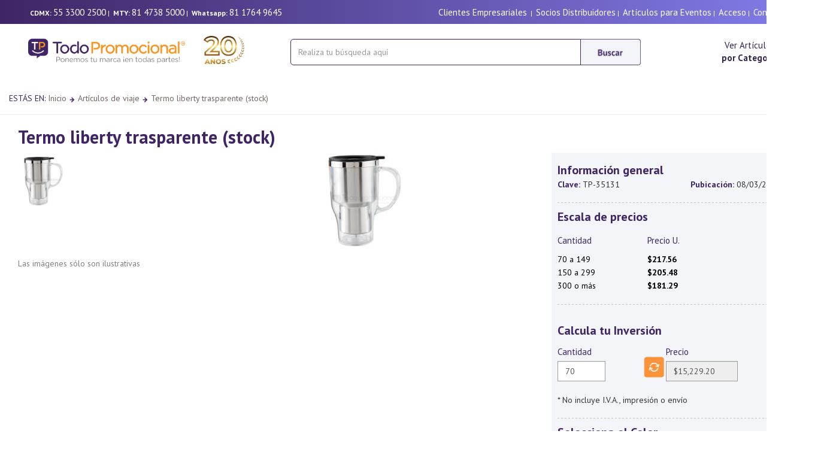

--- FILE ---
content_type: text/html; charset=utf-8
request_url: https://todopromocional.com/Productos/show/35131/termo-bebidas-viajes-stock-termo-promocionales-promocional-liberty-trasparente-(stock)-pr-tmps-17?idc=169
body_size: 92285
content:

<!DOCTYPE html>

<html >
<head><title>
	Termo liberty  trasparente (stock) Termo Bebidas Viajes stock promocionales | PR-TMPS-17 | TodoPromocional.com
</title><meta http-equiv="X-UA-Compatible" content="IE=Edge" /><meta name="Owner" content="Todopromocional" /><meta name="Revisit" content="1 days" /><meta name="revisit-after" content="1 days" /><meta name="OPERATOR" content=" todopromocional articulos promocionales " /><meta name="DEVELOPER" content="TODOPROMOCIONAL DEV STAFF" /><meta name="LM-ID" content=" todopromocional articulos promocionales " /><meta name="COLLTITLE" content=" todopromocional articulos promocionales " /><meta name="COLLSUBN" content=" todopromocional articulos promocionales " /><meta name="COLLNAME" content=" todopromocional articulos promocionales " /><meta name="Rating" content="General" /><meta name="distribution" content="Global" /><meta name="Copyright" content="Copyright ø Todopromocional" /><meta name="Classification" content="COMERCIAL" /><meta name="Author" content="todopromocional articulos promocionales" /><meta name="Robots" content="all" /><meta name="Language" content="Spanish" /><meta name="websitejudge-verify" content="3901f0a075fa09ea8068772c37a8b185" /><meta name="viewport" content="width=device-width, initial-scale=1, maximum-scale=1, minimum-scale=1" />

    <!-- Google Tag Manager -->
    <script>(function(w,d,s,l,i){w[l]=w[l]||[];w[l].push({'gtm.start':
    new Date().getTime(),event:'gtm.js'});var f=d.getElementsByTagName(s)[0],
    j=d.createElement(s),dl=l!='dataLayer'?'&l='+l:'';j.async=true;j.src=
    'https://www.googletagmanager.com/gtm.js?id='+i+dl;f.parentNode.insertBefore(j,f);
    })(window,document,'script','dataLayer','GTM-KK2SKNQ');</script>
    <!-- End Google Tag Manager -->

    <meta itemprop="name" content="Termo Liberty  Trasparente (stock)">
<meta itemprop="description" content="Termo de doble pared">
<meta itemprop="image" content="https://todopromocional.com/siteadmin/files/productos/images/gde/52916.jpg">
<meta property="og:title" content="Termo Liberty  Trasparente (stock)"/>
<meta property="og:type" content="product"/>
<meta property="og:url" content="https://todopromocional.com/Productos/show/35131/termo-bebidas-viajes-stock-termo-promocionales-promocional-liberty-trasparente-(stock)-pr-tmps-17?idc=169"/>
<meta property="og:image" content="https://todopromocional.com/siteadmin/files/productos/images/gde/52916.jpg"/>
<meta property="og:site_name" content="todopromocional.com"/>
<meta property="og:admins" content="todopromocional"/>
<meta property="og:description" content="Termo de doble pared"/>
<meta property="og:title" content="The Rock"/>
<link rel="stylesheet" href="/css/bootstrap.min.css" />

    <!-- Bootstrap Dropdown Hover CSS -->
  

 

    <link rel="preconnect" href="https://fonts.googleapis.com" /><link rel="preconnect" href="https://fonts.gstatic.com" crossorigin="" /><link href="https://fonts.googleapis.com/css2?family=PT+Sans:ital,wght@0,400;0,700;1,400;1,700&amp;display=swap" rel="stylesheet" /><link href="https://fonts.googleapis.com/css?family=Montserrat:400,700" rel="stylesheet" /><link href="https://fonts.googleapis.com/css?family=Open+Sans" rel="stylesheet" /><link href="https://fonts.googleapis.com/css?family=Open+Sans:400,300,600" rel="stylesheet" type="text/css" /><link href="//maxcdn.bootstrapcdn.com/font-awesome/4.2.0/css/font-awesome.min.css" rel="stylesheet" />

    <!-- font awesome for icons -->
    <link href="/fontawesome-free-5.8.2-web/css/fontawesome.min.css" rel="stylesheet" /><link href="/fontawesome-free-5.8.2-web/css/brands.min.css" rel="stylesheet" /><link href="/fontawesome-free-5.8.2-web/css/solid.min.css" rel="stylesheet" />
    
        <!-- Magnific Popup core CSS file -->
<link rel="stylesheet" href="/magnific/magnific-popup.css" /><link rel="shortcut icon" href="/favicon.ico" type="image/x-icon" /><link rel="icon" href="/favicon.ico" type="image/x-icon" />

    <!-- animated css  -->






     <link rel="canonical" href="https://todopromocional.com/Productos/show/35131/termo-bebidas-viajes-stock-termo-promocionales-promocional-liberty-trasparente-(stock)-pr-tmps-17"/><link rel="stylesheet" href="/App_Themes/Default/graph2015/css/styles.css" /><link rel="stylesheet" href="/App_Themes/Default/graph2015/css/menu.css" />
  

	<script src="/js/jquery.min.js"></script>
    <script src='https://ajax.googleapis.com/ajax/libs/jqueryui/1.8.5/jquery-ui.min.js'></script>


    
   

        <!-- Revolution Style-sheet -->
    


 

    <!-- Magnific Popup core JS file -->
<script src="/magnific/jquery.magnific-popup.js"></script>

    	<script src="/js/jquery-migrate.min.js"></script> 




    <script src="/js/bootstrap.min.js"></script>

    <script type="text/javascript">
        jQuery(document).ready(function($){
        	/*$('#imgProductoZoom').addimagezoom({
		        speed: 12000, // duration of fade in for new zoomable images (in milliseconds, optional) - new
		        imagevertcenter: true, // zoomable image centers vertically in its container (optional) - new
		        magvertcenter: true, // magnified area centers vertically in relation to the zoomable image (optional) - new
		        zoomrange: [3, 6],
		        magnifiersize: [500,500],
		        magnifierpos: 'right',
		        cursorshadecolor: '#fdffd5',
		        cursorshade: true,
		        disablewheel: true // even without variable zoom, mousewheel will not shift image position while mouse is over image (optional) - new
				//^-- No comma after last option!
        	});
            */


        	$('#showmenu').click(function () {
               
                $(".sidebarmenu").removeClass("hidden-xs");
                $(".sidebarmenu").removeClass("hidden-md");

        	   // var hidden = $('.sidebarmenu').is(':visible');
        	  //  $('#showmenu').text(hidden ? 'Show Menu' : 'Hide Menu');

        	   // $(".sidebarmenu").toggle("slide", { direction: 'left' });

            });


            $(document).ready(function () {
                $('.popup-youtube, .popup-vimeo, .popup-gmaps').magnificPopup({
                    disableOn: 700,
                    type: 'iframe',
                    mainClass: 'mfp-fade',
                    removalDelay: 160,
                    preloader: false,

                    fixedContentPos: false
                });
            });

        })
    </script>


   




    <script type="text/javascript">
    window.smartlook||(function(d) {
    var o=smartlook=function(){ o.api.push(arguments)},h=d.getElementsByTagName('head')[0];
    var c=d.createElement('script');o.api=new Array();c.async=true;c.type='text/javascript';
    c.charset='utf-8';c.src='//rec.smartlook.com/recorder.js';h.appendChild(c);
    })(document);
    smartlook('init', 'ca5fc37339b483aa022309d7bdc9f2125f60c6f9');
    </script>




    <script type="text/javascript">
    (function(c,l,a,r,i,t,y){
        c[a]=c[a]||function(){(c[a].q=c[a].q||[]).push(arguments)};
        t=l.createElement(r);t.async=1;t.src="https://www.clarity.ms/tag/"+i;
        y=l.getElementsByTagName(r)[0];y.parentNode.insertBefore(t,y);
    })(window, document, "clarity", "script", "j51iq7b4pr");
</script>

<meta name="Keywords" content="termo promocional, liberty promocional, trasparente promocional, (stock) promocional Termo Liberty  Trasparente (stock)" /><meta name="Description" content="termo promocional, liberty promocional, trasparente promocional, (stock) promocional, Termo de doble pared, Acabados disponibles,  DTF , Bordado  Chico hasta 5000 Puntadas, Bordado Grande hasta 15,000 puntadas, Bordado Mediano hasta 10,000 puntadas, Cargo por servicio , comisión Paypal, DTF PERSONALIZACIÓN, Empaque y desempaque, Full Color 360, Gota de resina portafafete, llaveros redondos, Grabado en termo Pasta, Grabado Hot Stamping (Hasta 45 cm2), Grabado láser grande (60 cm2), Grabado Láser Mediano (Hasta 40 cm2), Grabado Láser pequeño (Hasta 20 cm2), Grabado Punta Diamante, Grabado punta Diamante FP, Grabado Sandblast, HOT STAMPING , Impresión, Impresión, Impresión, Impresión, Impresión, Impresion Digital  FP, Impresión digital (Selección a color), Impresión Digital Mouse Pad, Impresion DTF bolsillo, Impresion DTF Carta, Impresión Lanyard , Impresión Lanyard	, Impresión Lanyard	, Impresión Lanyard	, Impresión Manga THD Promo” , Impresión Serigrafía Textil, Impresión Serigrafía Textil, Impresión Serigrafía Textil, Lote de Tinta, Lote de tinta Boligrafos, Lote de Tinta Textil, Manejo de servicio minimo, Maquila Bordado, Maquila Grabado láser, Maquila Impresión Digital, Maquila Punta Diamante, Maquila Sandblast, Maquila Serigrafía, Maquila Tampografía, Maquila Termograbado, Personalización en bordado, Personalización en grabado láser, Personalización en impresión, Planchado Bolsillo, Planchado Espalda , Promoción tinta THD, recorte de vinil , Redibujo, Repuesto, Sandblast, Serigrafía en Mouse Pad, Setup, Sublimación, tampografia, tinta en promocion , UVDTF,  , Dimensiones, 8.8 x 15.3 cm, , Material, Acero Inoxidable / Plastico, , Area de impresión, 5.2 x 4.7 cm, , Tipo de impresión, Serigrafía, , Capacidad, 450 ml., artículos promocionales, articulos promocionales, artículos publicitarios, articulos publicitarios promocional, promocionales" /><link href="/WebResource.axd?d=v496j1McgySI4atpq7tpkeiWqO1lngJqz73pNR2N6rJdf7pL-dAJIGGaxybG9MvKm4FzEDHhKHHeGJOceIqlh1ddtJY1oNVJJFCstgSqApzRuwmZmUz4kn-SX3draxd-tlkifjudcYnJJN24WzUVf0-kSdR3czqfO9MvrhuWUVk1&amp;t=638759867957093430" type="text/css" rel="stylesheet" /></head>
<body id="ctl00_bodyTag">

       <script type="text/javascript">
        !function (w, h, a, t, s, p) {
            w.whatsapp || (
                s = h.createElement(a),
                s.src = t,
                p = h.getElementsByTagName(a)[0],
                p.parentNode.insertBefore(s, p)
            )
        }(window, document, "script", "/js/whatsapp/js/whatsapp-widget.js");
        window.addEventListener('load', function () {
            new whatsapp({
                title: '¿Necesitas ayuda?',
                description: 'Chatea con nosotros por Whatsapp',
                agents: [{
                    name: "Servicio al cliente",
                    phone: "+528117649645",
                    hours: "Disponible 9am - 6pm",
                    cta: "Haz clic para iniciar chat",
                    message: "Hola, me gustaría obtener más información",
                    schedule: [
                        ["9:00", "18:00"], //Sundays or Holidays
                        ["9:00", "20:00"],
                        ["9:00", "20:00"],
                        ["9:00", "20:00"],
                        ["9:00", "20:00"],
                        ["9:00", "22:00"],
                        ["10:00", "18:00"] // Saturday
                    ]
                }]
            })
        });
    </script>



    <!-- Google Tag Manager (noscript) -->
    <noscript><iframe src="https://www.googletagmanager.com/ns.html?id=GTM-KK2SKNQ"
    height="0" width="0" style="display:none;visibility:hidden"></iframe></noscript>
    <!-- End Google Tag Manager (noscript) -->

    <form name="aspnetForm" method="post" action="./termo-bebidas-viajes-stock-termo-promocionales-promocional-liberty-trasparente-(stock)-pr-tmps-17?idc=169" onsubmit="javascript:return WebForm_OnSubmit();" id="aspnetForm" enctype="multipart/form-data">
<div>
<input type="hidden" name="__EVENTTARGET" id="__EVENTTARGET" value="" />
<input type="hidden" name="__EVENTARGUMENT" id="__EVENTARGUMENT" value="" />
<input type="hidden" name="__VIEWSTATE" id="__VIEWSTATE" value="/[base64]/[base64]/[base64]/IilkAiMPD2QWAh8EBRhidXNjYXIxKCIvQnVzY2FyLmFzcHg/[base64]/[base64]/[base64]/////D2QFKWN0bDAwJENvbnRlbnRQYW5lbENlbnRyYWwkbGlzdFZpZXdDb2xvcmVzDzwrAA4DCGYMZg0C/////w9kBSpjdGwwMCRDb250ZW50UGFuZWxDZW50cmFsJGxpc3RWaWV3RmVhdHVyZXMPFCsADmRkZGRkZGQ8KwAFAAIFZGRkZgL/////D2QFKWN0bDAwJENvbnRlbnRQYW5lbENlbnRyYWwkbGlzdFZpZXdQcmVjaW9zDxQrAA5kZGRkZGRkFCsAA2RkZAIDZGRkZgL/////[base64]/YCTGtBf" />
</div>

<script type="text/javascript">
//<![CDATA[
var theForm = document.forms['aspnetForm'];
if (!theForm) {
    theForm = document.aspnetForm;
}
function __doPostBack(eventTarget, eventArgument) {
    if (!theForm.onsubmit || (theForm.onsubmit() != false)) {
        theForm.__EVENTTARGET.value = eventTarget;
        theForm.__EVENTARGUMENT.value = eventArgument;
        theForm.submit();
    }
}
//]]>
</script>


<script src="/WebResource.axd?d=-mJEIAGEePOTO_ajv7tZ2aRjwYNT6b9w7zeJz_DdAujnEblbMlb7wn1YjuCZm9iW6a6BO0tA1I18uCECG8Znv1MRB0eyX5RTe6Wl4AJff_w1&amp;t=637453816754849868" type="text/javascript"></script>


<script src="/ScriptResource.axd?d=c4ienb4lKTno_OFi_rJaoZVJVgrffdupRLDDqC4RINBgX9hZZvSNjQkGM-3SE99JH7_F6-YJhnZdcID9Dt0pEjkHFbc6D4a8gEkmZOHu3NCsKJfQgFswjeg8-LPaBplTw06A1G097Nf6VPK6TLmTR23Hh6kUMs6Nqcw9RPUZu0E1&amp;t=ffffffffe191061b" type="text/javascript"></script>
<script type="text/javascript">
//<![CDATA[
var __cultureInfo = {"name":"es-MX","numberFormat":{"CurrencyDecimalDigits":2,"CurrencyDecimalSeparator":".","IsReadOnly":false,"CurrencyGroupSizes":[3],"NumberGroupSizes":[3],"PercentGroupSizes":[3],"CurrencyGroupSeparator":",","CurrencySymbol":"$","NaNSymbol":"NaN","CurrencyNegativePattern":1,"NumberNegativePattern":1,"PercentPositivePattern":0,"PercentNegativePattern":0,"NegativeInfinitySymbol":"-∞","NegativeSign":"-","NumberDecimalDigits":2,"NumberDecimalSeparator":".","NumberGroupSeparator":",","CurrencyPositivePattern":0,"PositiveInfinitySymbol":"∞","PositiveSign":"+","PercentDecimalDigits":2,"PercentDecimalSeparator":".","PercentGroupSeparator":",","PercentSymbol":"%","PerMilleSymbol":"‰","NativeDigits":["0","1","2","3","4","5","6","7","8","9"],"DigitSubstitution":1},"dateTimeFormat":{"AMDesignator":"a. m.","Calendar":{"MinSupportedDateTime":"\/Date(-62135571600000)\/","MaxSupportedDateTime":"\/Date(253402300799999)\/","AlgorithmType":1,"CalendarType":1,"Eras":[1],"TwoDigitYearMax":2029,"IsReadOnly":false},"DateSeparator":"/","FirstDayOfWeek":0,"CalendarWeekRule":0,"FullDateTimePattern":"dddd, d\u0027 de \u0027MMMM\u0027 de \u0027yyyy hh:mm:ss tt","LongDatePattern":"dddd, d\u0027 de \u0027MMMM\u0027 de \u0027yyyy","LongTimePattern":"hh:mm:ss tt","MonthDayPattern":"d \u0027de\u0027 MMMM","PMDesignator":"p. m.","RFC1123Pattern":"ddd, dd MMM yyyy HH\u0027:\u0027mm\u0027:\u0027ss \u0027GMT\u0027","ShortDatePattern":"dd/MM/yyyy","ShortTimePattern":"hh:mm tt","SortableDateTimePattern":"yyyy\u0027-\u0027MM\u0027-\u0027dd\u0027T\u0027HH\u0027:\u0027mm\u0027:\u0027ss","TimeSeparator":":","UniversalSortableDateTimePattern":"yyyy\u0027-\u0027MM\u0027-\u0027dd HH\u0027:\u0027mm\u0027:\u0027ss\u0027Z\u0027","YearMonthPattern":"MMMM\u0027 de \u0027yyyy","AbbreviatedDayNames":["dom.","lun.","mar.","mié.","jue.","vie.","sáb."],"ShortestDayNames":["do.","lu.","ma.","mi.","ju.","vi.","sá."],"DayNames":["domingo","lunes","martes","miércoles","jueves","viernes","sábado"],"AbbreviatedMonthNames":["ene.","feb.","mar.","abr.","may.","jun.","jul.","ago.","sep.","oct.","nov.","dic.",""],"MonthNames":["enero","febrero","marzo","abril","mayo","junio","julio","agosto","septiembre","octubre","noviembre","diciembre",""],"IsReadOnly":false,"NativeCalendarName":"calendario gregoriano","AbbreviatedMonthGenitiveNames":["ene.","feb.","mar.","abr.","may.","jun.","jul.","ago.","sep.","oct.","nov.","dic.",""],"MonthGenitiveNames":["enero","febrero","marzo","abril","mayo","junio","julio","agosto","septiembre","octubre","noviembre","diciembre",""]},"eras":[1,"d. C.",null,0]};//]]>
</script>

<script src="/ScriptResource.axd?d=lXG_3uGZcXDhXvczkXqR8m537waV_F1aTDz0ArSYPf-ouYcHf2jh6tMxUvRUB1L8Geq-Kl-gXJgze0Z-r_kVJovLuagTKGgvzog26Em-ra9fEFupFgI_XAqyVRruWyuwcBqBV8kNiLz1bJRVJ9lNQw2&amp;t=7c776dc1" type="text/javascript"></script>
<script type="text/javascript">
//<![CDATA[
if (typeof(Sys) === 'undefined') throw new Error('ASP.NET Ajax client-side framework failed to load.');
//]]>
</script>

<script src="/ScriptResource.axd?d=G1c-0k0Jj4yqTiXgwtIbTKZs0MUkURBE64Q0_LxyMlYgEr8DcgxeFzAfs3-kcc9f8alHoc5rYpfmnuMHs9RuAp5PpeeCisn8auDNuwZBugSHNC8Z_JjejFslj8wFhBKERNrOFGgwCfMH9zIQwo-dQg2&amp;t=7c776dc1" type="text/javascript"></script>
<script src="/ScriptResource.axd?d=qYObwidfv2lc229S9pT8Tga-qiYuEQR3Jo4uzD36SY6pCZ4FWCAb3PnXl1RMKuJ9-dxGI_WtDqv5IymOWpxK5FDekwmy2IN2wo-8bEcIhbzxLyReltwMUxk0Jcych6uAslLqTMVA2-k3b2X0cxoIMA2&amp;t=7c776dc1" type="text/javascript"></script>
<script src="/ScriptResource.axd?d=58iXrkd_HmC_lkz4EYy1n13m_t5psA24p9qcFGnTFNI-m9s3SBaSW5f5KtUT1ZBoQwLU1ognT-Res3wtGCxioPwKX1luMGe16CCgvB46ht-Fjqe5N8c6_yiozi65lixZECNwGoUdsWgpzZ5pzGWZ4A2&amp;t=7c776dc1" type="text/javascript"></script>
<script src="/ScriptResource.axd?d=vbAzGFfDo_ohfNUFa6ZwwEdGeMJUH5J5bO4TJYjG1Zt9wyajpt_8fB8HFEge2BtMjmRJUeGmrX5JddqobQKlkNPk5L0AxxiUOca3sehasf79FbRm9xUPw2bQEyoFK0SbB_W6I975nUw9N2hrpXTvrg2&amp;t=7c776dc1" type="text/javascript"></script>
<script src="/ScriptResource.axd?d=wfMZWkpN4EbeVB-4nLwAxx1OvabiKyeGMyqfbLdvi04IT4BJjcvis1YGlbpDMSnhf3hzgfBucClpP18QDOamBnEgvY4cGh36W1DKlsgtQywF2bt67ElKr16PJy56BIWVBhftlVkScGNt6f-610XczQdUUKsBuoCRTGkTg4Xcevc1&amp;t=7c776dc1" type="text/javascript"></script>
<script src="/ScriptResource.axd?d=QI1Hfn_Mqj2q88dQajtBhnX5ga_RJZMUTWJpzHNJdC5tpSO-u0zZ1FkZ6vnaKAIrCDuyhI-MFx0z87rgo2miN_rkky4JWYXaDWa5hZx-IcrhKxW8jp8c2kkyTPhOFfKxMf4Zc89vAlvbsFxqX9gEeV2-x81V5gJoHuLHOnTQtXE1&amp;t=7c776dc1" type="text/javascript"></script>
<script src="/ScriptResource.axd?d=VFnCl3XN9Kk3F-J_g-qw9mMPTRxoh2yeO9oLGAlelJkslmVhN8A8fAwv5_w_dlBb47q43hP-c1bvLaRAkP-ffm-y1CV0ouprwWd5XIhOwb7Oq7u2mRQk3evSSAgnTboXbG1WnL218VaR4S7hv-jzq0S3tHl9uxJd6E9vRgB8x_Y1&amp;t=7c776dc1" type="text/javascript"></script>
<script src="/ScriptResource.axd?d=PsUy0MvLjQEma5DCarsL2GwPAdlkyzo1_lvH9kwTf9tkIIwEGNnmXLgsSMpigsPMoWp2Jw_B-4J9NNhfU63Er1ukNS5qnapCXmN-7RyAuIHf4qufYPBBmvxMPSXg1v6qgDCJAckglprgrEOKpXpPkWepURTrmAJLxpwPz8UJt1A1&amp;t=7c776dc1" type="text/javascript"></script>
<script type="text/javascript">
//<![CDATA[
function WebForm_OnSubmit() {
if (typeof(ValidatorOnSubmit) == "function" && ValidatorOnSubmit() == false) return false;
return true;
}
//]]>
</script>

<div>

	<input type="hidden" name="__VIEWSTATEGENERATOR" id="__VIEWSTATEGENERATOR" value="171A81FC" />
	<input type="hidden" name="__EVENTVALIDATION" id="__EVENTVALIDATION" value="/wEdABcyrZBlySCWsGRundRvMf8yL+3yts+MKffSNvYaERyNCz0zpevh4NhNVd5vfMj5BP6o94L1kD9/Z9l98OMp6dVh1UqWHRnN1R7HSsqmoEw62mr3pKWmM+w3JZy6/Q7qEP4KYYr8iU4gIf2lHbLtsKFAfVg5HhZVG/GFpX0AyA41yjU3NZN2GUSHxGnEhtlvFDP7ZIKQCxnFU4aVgXG28a3bv63YbIKiAlREa8JYJDZDby/rnFMf3OYMMs0GSw6KeHyRUTlRYS/4jJWSmXeklZZD4iaax4sEP9l4AtrNgEu08HoH5sB8LwdzR3Ac0/9QthFQjfKXcna58WpxRWgA1zkMFcfAenqaFz/yM80je2Gd7heCvO1XA/gyzfO25DLcrsBZljgEaQ49xS4ljpo3VD1oxmyX4kPnYB7JSx3Ftq9lEiAM6khKRkd5dr3DY1/Jmds0H36aleYlSgsSOU1JAs26ulwoMpkVX9jeabVWwOP6H2YasoksR0efyxO1UH++SVvbdZnGoLFzJvnQLf/uAf3j" />
</div>
		<script type="text/javascript">
//<![CDATA[
Sys.WebForms.PageRequestManager._initialize('ctl00$ScriptManager1', 'aspnetForm', ['tctl00$ContentPanelCentral$UpdatePanel2','','tctl00$ContentPanelCentral$DisplayProductosPreguntas1$UpdatePanel1',''], [], [], 90, 'ctl00');
//]]>
</script>

    
		




<header>



    


    <div class="container hidden-xs" style="background-image: linear-gradient(to right, #3f2565 , #837eec);">
        <div style="height:40px; padding-top:10px; padding-left:35px; padding-right:35px;" class="row">
            <div class="col-sm-5 telefono">
            
           
                    <b>CDMX:</b>&nbsp;<a href="tel:5533002500" class="telefono" >55 3300 2500</a>&nbsp;|&nbsp;
                    <b>MTY:</b>&nbsp;<a href="tel:8147385000" class="telefono" >81 4738 5000</a>&nbsp;|&nbsp;               
                 <b>Whatsapp:</b>&nbsp;<a href="https://wa.me/+528117649645" class="telefono" >81 1764 9645</a>&nbsp;
                

                     
               
                &nbsp;
            </div>
            <div class="col-sm-7 telefono text-right">
                <a id="ctl00_Header1_Hyperlink6" class="telefono" href="../../../SolucionEmpresarial.aspx">Clientes Empresariales</a>
              &nbsp;|&nbsp;
                 <a id="ctl00_Header1_lnkSocios" class="telefono" href="../../../cats/pdfs.aspx?tipo=catalogo">Socios Distribuidores</a>&nbsp;|&nbsp;
                <a id="ctl00_Header1_lnkarteventos" class="telefono" href="../../../ArticulosParaEventos.aspx">Artículos para Eventos</a>&nbsp;|&nbsp;
              
               <a id="ctl00_Header1_HyperLink2" class="telefono" href="../../../sec/home.aspx">Acceso</a>&nbsp;|&nbsp;
                <a id="ctl00_Header1_HyperLink3" class="telefono" href="../../../Contacto.aspx">Contacto</a> 
                
            </div>
        </div>
    </div>

     <div class="container hidden-sm hidden-md hidden-lg" style="background-image: linear-gradient(to right, #3f2565 , #837eec);">
        <div style="height:60px; padding-top:13px;" class="row">
          
            <div class="col-xs-12 telefono text-center">
                       <b>CDMX:</b>&nbsp;<a href="tel:5533002500" class="telefono" >55 3300 2500</a>&nbsp;|&nbsp;
                       <b>MTY:</b>&nbsp;<a href="tel:8147385000" class="telefono" >81 4738 5000</a>&nbsp;|&nbsp;               
                    <b>Whatsapp:</b>&nbsp;<a href="https://wa.me/+528117649645" class="telefono" >81 1764 9645</a>&nbsp;                   
                    
              
                &nbsp;


                

           <br />

               <b><span id="ctl00_Header1_Label2">Bienvenido</span></b> 
               &nbsp;|&nbsp; <a id="ctl00_Header1_HyperLink4" class="telefono" href="../../../sec/home.aspx">Mi cuenta</a>&nbsp;|&nbsp;
                <a id="ctl00_Header1_HyperLink5" class="telefono" href="../../../Contacto.aspx">Contacto</a> &nbsp;|&nbsp;
               
            </div>
              </div>

    </div>
     



     <!--INICIA MENU XS-->
      <div class="container hidden-sm hidden-md hidden-lg">
     
       

          <div  class="row" >
              <div class="col-xs-12 text-center">
                  <div style="height:20px;"></div>
                  <a id="ctl00_Header1_Hyperlink1" href="../../../default.aspx"><img id="ctl00_Header1_Image2" src="https://todopromocional.com/siteadmin/files/logos/TodoPromocional_240220252810.png" style="border-width:0px;height:48px;" /></a>
              </div>
              
              
                   
              
          </div>
          <div class="row">
            
              <div class="col-xs-12" >


                    <div class="navbar-form form-inline" style="display: inline-block;  width:100%;  margin-top:25px;" >   
                          <div class="form-group" style="display:inline; ">
                              <div class="input-group" style="display:table;Width:100%;">
    
                                  <input name="ctl00$Header1$txtbuscar2" type="text" id="ctl00_Header1_txtbuscar2" class="form-control form-inline" placeholder="Realiza tu búsqueda aquí" autocomplete="off" onKeyPress="buscarEnter2(event, 1, &quot;/Buscar.aspx?&quot;)" style="height:44px;width:100%;border-radius: 0px; border: 1px solid #3f2565;  border-radius:  5px 0 0 5px;" />
                                  <span class="input-group-btn" >
                                      <img id="ctl00_Header1_btnBuscar2" onClick="buscar12(&quot;/Buscar.aspx?&quot;)" src="../../../images/2025/btnBuscar2025.jpg" style="border-width:0px;margin-top:0px; cursor: pointer; height:44px;" />
                                  </span>  
                              </div>
                          </div>
                      </div>

                  
                 

            
               
               
          </div>
  
        </div>
    </div>
    <!--FUN MENU XS-->

    <!--INICIA MENU SM-->
    <div class="container hidden-xs hidden-md hidden-lg">
     
      
          
            <div class="row">
                
                <div class="col-sm-4" >
                
                    <a id="ctl00_Header1_lnklogosm" href="../../../default.aspx" style=" padding-left:32px;"><img id="ctl00_Header1_imglogosm" class="img-center" src="https://todopromocional.com/siteadmin/files/logos/TodoPromocional_240220252810.png" style="border-width:0px;position:absolute; top:10px; bottom:0; margin-top:20px; width:260px;" /></a>
                </div>
                <div class="col-sm-5" >


                         <div class="navbar-form form-inline" style="display: inline-block;  width:100%;  margin-top:25px;" >   
                             <div class="form-group" style="display:inline; ">
                                 <div class="input-group" style="display:table;Width:355px;">
    
                                     <input name="ctl00$Header1$txtbuscarsm" type="text" id="ctl00_Header1_txtbuscarsm" class="form-control form-inline" placeholder="Realiza tu búsqueda aquí" autocomplete="off" onKeyPress="buscarEnter(event, 3, &quot;/Buscar.aspx?&quot;)" style="height:44px;width:380px;border-radius: 0px; border: 1px solid #3f2565;  border-radius:  5px 0 0 5px;" />
                                     <span class="input-group-btn" >
                                         <img id="ctl00_Header1_btnBuscarsm" onClick="buscar3(&quot;/Buscar.aspx?&quot;)" src="../../../images/2025/btnBuscar2025.jpg" style="border-width:0px;margin-top:0px; cursor: pointer; height:44px;" />
                                     </span>  
                                 </div>
                             </div>
                         </div>

                 
              </div>
          
                           
          </div>

    </div>
    <!--FUN MENU SM-->

    <!--INICIA MENU MD LG-->
    <div class="container hidden-xs hidden-sm">
     
         
          
            <div class="row">
                
                <div class="col-md-4 " >
                
                    <a id="ctl00_Header1_lnklogo" href="../../../default.aspx" style=" padding-left:32px;"><img id="ctl00_Header1_imglogo" class="img-center" src="https://todopromocional.com/siteadmin/files/logos/TodoPromocional_240220252810.png" style="border-width:0px;position:absolute; top:0; bottom:0; margin-top:20px; height:47px;" /></a>
                </div>
                <div class="col-md-5 col-lg-6"   >

                        <div class="navbar-form form-inline" style="display: inline-block;  width:100%;  margin-top:25px;" >   
                            <div class="form-group" style="display:inline; ">
                                <div class="input-group" style="display:table;Width:355px;">
                           
                                    <input name="ctl00$Header1$txtbuscar" type="text" id="ctl00_Header1_txtbuscar" class="form-control form-inline" placeholder="Realiza tu búsqueda aquí" autocomplete="off" onKeyPress="buscarEnter(event, 1, &quot;/Buscar.aspx?&quot;)" style="height:44px;width:485px;border-radius: 0px; border: 1px solid #3f2565;  border-radius:  5px 0 0 5px;" />
                                    <span class="input-group-btn" >
                                        <img id="ctl00_Header1_btnBuscar" onClick="buscar1(&quot;/Buscar.aspx?&quot;)" src="../../../images/2025/btnBuscar2025.jpg" style="border-width:0px;margin-top:0px; cursor: pointer; height:44px;" />
                                    </span>  
                                </div>
                            </div>
                        </div>

              </div>
            <div class="col-md-3 col-lg-2 form-inline text-center" >

                    <div style="padding-top:25px; font-size:15px;">
                    <a id="ctl00_Header1_lknvercategorias" href="../../../Categorias.aspx">Ver Artículos<br /> <b>por Categoría</b></a>
                        </div>
        
                  


              </div>
                           
          </div>

    </div>
    <!--FUN MENU MD LG-->    




          
       
       




<div style="height:15px;"></div>

    <script language="javascript" type="text/javascript">
function buscar1(dir) {
if (document.getElementById("ctl00_Header1_txtbuscar").value.length >= 0) {
var cadena = dir + "text=" + encodeURIComponent(document.getElementById("ctl00_Header1_txtbuscar").value);  
window.location = cadena;
}else{
alert("Coloca la palabra de busqueda en la caja de texto");
}
}
function buscar3(dir) {
if (document.getElementById("ctl00_Header1_txtbuscarsm").value.length >= 0) {
var cadena = dir + "text=" + encodeURIComponent(document.getElementById("ctl00_Header1_txtbuscarsm").value);  
window.location = cadena;
}else{
alert("Coloca la palabra de busqueda en la caja de texto");
}
}
function buscarEnter(e, num, dir){
var unicode=e.charCode? e.charCode : e.keyCode;
if (unicode == 13) {
e.returnValue=false;
e.cancel = true;
if (num == 1) {
buscar1(dir);
}
if (num == 2){
buscar2(dir);
}
if (num == 3){
buscar3(dir);
}
}
}
</script>


      <script language="javascript" type="text/javascript">
function buscar12(dir) {
if (document.getElementById("ctl00_Header1_txtbuscar2").value.length >= 0) {
var cadena = dir + "text=" + encodeURIComponent(document.getElementById("ctl00_Header1_txtbuscar2").value);  
window.location = cadena;
}else{
alert("Coloca la palabra de busqueda en la caja de texto");
}
}
function buscarEnter2(e, num, dir){
var unicode=e.charCode? e.charCode : e.keyCode;
if (unicode == 13) {
e.returnValue=false;
e.cancel = true;
if (num == 1) {
buscar12(dir);
}
if (num == 2){
buscar22(dir);
}
}
}
</script>


</header>






       
       
        
       

        <div class="container">
            <div class="row">
                
    <div class="breadProducto">
        <span id="ctl00_ContentPanelCentral_Label5" class="descripcionMorada">ESTÁS EN: </span>
        <a id="ctl00_ContentPanelCentral_lnkInicio" class="breadLink" href="../../../Default.aspx">Inicio</a>
        <img id="ctl00_ContentPanelCentral_imgflechacatego" src="../../../images/flechabread.png" style="border-width:0px;" />
        <a id="ctl00_ContentPanelCentral_lnkcategoria" class="breadLink" href="../../../Default.aspx">Artículos de viaje</a>
         <img id="ctl00_ContentPanelCentral_Image2" src="../../../images/flechabread.png" style="border-width:0px;" />
         <span id="ctl00_ContentPanelCentral_lblnombrebread" class="breadTexto">Termo liberty  trasparente (stock)</span>
    </div>
		<div style="height:0px;"></div>


	<style>
		.masonry-container {
			  column-count: 2; /* Adjust number of columns */
			  column-gap: 1em; /* Adjust gap between columns */
			  width:170px;
			}

			.masonry-item {
			  display: inline-block; /* Important for items to flow into columns */
			  width: 85px; /* Items take full width of their column */
			  margin-bottom: 0em; /* Space between items within a column */
			  box-sizing: border-box; /* Include padding and border in the element's total width and height */
			}
	</style>

	<div style="padding-right:30px; padding-left:30px;">


		<div class="row">


			
			<div class="col-md-8 col-sm-12 col-xs-12">
			
					<h2><b>Termo liberty  trasparente (stock)</b></h2>

					

				<div class="row">
					<div class="col-md-4  hidden-sm hidden-xs">
							
						<div class="masonry-container"">
							
						

							
									<div class="masonry-item">
											<div style="height:5px;"></div>
											<input type="image" name="ctl00$ContentPanelCentral$rptImages$ctl00$lknkButtonImagen" id="ctl00_ContentPanelCentral_rptImages_ctl00_lknkButtonImagen" src="https://todopromocional.com/siteadmin/files/productos/images/med/52916.jpg" onclick="javascript:WebForm_DoPostBackWithOptions(new WebForm_PostBackOptions(&quot;ctl00$ContentPanelCentral$rptImages$ctl00$lknkButtonImagen&quot;, &quot;&quot;, true, &quot;&quot;, &quot;&quot;, false, false))" style="width:85px;border-width:0px;" />
											<div style="height:5px;"></div>
									</div>
								

							
								

						</div>
					</div>
					<div class="col-md-8 text-center" style="vertical-align:top;">
			
						<img id="imgProductoZoom" src="https://todopromocional.com/siteadmin/files/productos/images/org/52916.jpg" alt="Termo Liberty  Trasparente (stock) | Articulos Promocionales" style="border-width:0px;max-height:550px; max-width:550px;" />
						

						<div class="row hidden-lg hidden-md">
							<div style="height:20px;"></div>
							
										<div class="col-xs-2">
												<input type="image" name="ctl00$ContentPanelCentral$rptImages2$ctl00$lknkButtonImagen" id="ctl00_ContentPanelCentral_rptImages2_ctl00_lknkButtonImagen" src="https://todopromocional.com/siteadmin/files/productos/images/med/52916.jpg" onclick="javascript:WebForm_DoPostBackWithOptions(new WebForm_PostBackOptions(&quot;ctl00$ContentPanelCentral$rptImages2$ctl00$lknkButtonImagen&quot;, &quot;&quot;, true, &quot;&quot;, &quot;&quot;, false, false))" style="width:85px;border-width:0px;" />
										</div>
									
						</div>
							
					</div>
				</div>
			
					
                	<div style="height:15px;" ></div>
					<span id="ctl00_ContentPanelCentral_sadf" style="color:Gray;">Las imágenes sólo son ilustrativas</span>
				<div style="height:10px;" ></div>
				


				<div style="height:20px;"></div>
				
			</div>
			
			<div class="col-md-4 col-sm-12 col-xs-12">
			
				  <div style="height:63px;"></div>
				<div  style="background-color: #F4F5F9; width:100%"  >

					                <div style="height:15px;"></div>
                <div class="cotizar"  >

                <div id="ctl00_ContentPanelCentral_UpdatePanel2">
	
				
			
				<div class="row">
						<div class="col-sm-12">
						 <font class="descripcionMorada" style="font-size:20px;"><b>Información general</b></font>

							<div class="row">
								<div class="col-sm-6">
									<font class="descripcionMorada" style="font-size:14px;"><b>Clave:</b></font>
<span id="ctl00_ContentPanelCentral_lblClaveNueva">TP-35131</span>
								</div>
								<div class="col-sm-6">
															
						 <font class="descripcionMorada" style="font-size:14px;"><b>Pubicación:</b></font>
<span id="ctl00_ContentPanelCentral_lblfechaActualizacion">08/03/2022</span>
								</div>
							</div>
							
			
							  <div style="height:20px;"></div>
  <div class="divisorHorizontal hidden-sm" style="width:95%"></div>
			
						</div>
				</div>

                <div class="row">
                    <div class="col-md-12 col-sm-6">
						 <font class="descripcionMorada" style="font-size:20px;"><b>Escala de precios</b></font>

                                 <div style="height:5px;"></div>
                               
                        		<div class="calculadora">
								
										<table>
											<tr>
												<th  style="width:150px;" ><font class="descripcionMorada" style="font-size:15px;">Cantidad</font> </th> 
											
												<th  ><font class="descripcionMorada" style="font-size:15px;">Precio U.</font> </th> 
											</tr>
											
								        <tr>
									        <td ><span id="ctl00_ContentPanelCentral_listViewPrecios_ctrl0_lblEscala">70 a 149</span></td>
										   
											<td><span id="ctl00_ContentPanelCentral_listViewPrecios_ctrl0_lblPrecio" style="font-weight:bold;">$217.56</span></td>
				                        </tr>
									
								        <tr>
									        <td ><span id="ctl00_ContentPanelCentral_listViewPrecios_ctrl1_lblEscala">150 a 299</span></td>
										   
											<td><span id="ctl00_ContentPanelCentral_listViewPrecios_ctrl1_lblPrecio" style="font-weight:bold;">$205.48</span></td>
				                        </tr>
									
								        <tr>
									        <td ><span id="ctl00_ContentPanelCentral_listViewPrecios_ctrl2_lblEscala">300 o más</span></td>
										   
											<td><span id="ctl00_ContentPanelCentral_listViewPrecios_ctrl2_lblPrecio" style="font-weight:bold;">$181.29</span></td>
				                        </tr>
									
										</table>
									
                                <div style="height:20px;"></div>
                                <div class="divisorHorizontal hidden-sm"  style="width:95%"></div>
                            	
                                </div>
                    </div>
                    <div class="col-md-12  col-sm-6">
                              <div class="calculadora">
                                   
                                <div style="height:20px;" class="hidden-sm"></div>
                                <font class="descripcionMorada" style="font-size:20px;"><b>Calcula tu Inversión</b></font>
                                <div style="height:10px;"></div>
								<table id="ctl00_ContentPanelCentral_tablaCantidad">
		<tr class="cajas">
			<td>
                                        <font  class="descripcionMorada" style="font-size:15px;" >Cantidad</font>
											<div style="height:5px"></div>
										<input name="ctl00$ContentPanelCentral$txtCantidad" type="text" value="70" id="ctl00_ContentPanelCentral_txtCantidad" class="form-control" style="width:80px;" />
										

										<span id="ctl00_ContentPanelCentral_RequiredFieldValidator1" style="color:Red;display:none;"></span>
										<input type="hidden" name="ctl00$ContentPanelCentral$RequiredFieldValidator1_ValidatorCalloutExtender_ClientState" id="ctl00_ContentPanelCentral_RequiredFieldValidator1_ValidatorCalloutExtender_ClientState" />
										<span id="ctl00_ContentPanelCentral_RangeValidator1" style="color:Red;font-size:12px;display:none;"></span>
										<input type="hidden" name="ctl00$ContentPanelCentral$RangeValidator1_ValidatorCalloutExtender_ClientState" id="ctl00_ContentPanelCentral_RangeValidator1_ValidatorCalloutExtender_ClientState" />
									</td>
			<td style="padding-left:2px; padding-right:2px; width:36px; vertical-align: bottom">
										<div style="height:5px"></div>
										<input type="image" name="ctl00$ContentPanelCentral$btnCalcular" id="ctl00_ContentPanelCentral_btnCalcular" src="../../../images/2025/cotizaigual.jpg" onclick="javascript:WebForm_DoPostBackWithOptions(new WebForm_PostBackOptions(&quot;ctl00$ContentPanelCentral$btnCalcular&quot;, &quot;&quot;, true, &quot;&quot;, &quot;&quot;, false, false))" style="height:36px;border-width:0px;" /></td>
			<td> 
                                        <font class="descripcionMorada" style="font-size:15px;" >Precio</font> 
											<div style="height:5px"></div>

                                        <input name="ctl00$ContentPanelCentral$txtsuma" type="text" value="$15,229.20" id="ctl00_ContentPanelCentral_txtsuma" disabled="disabled" class="form-control" style="width:120px;" /></td>
		</tr>
	</table>
	
								  
								   
								  <div style="height:10px;"></div>
								  

								  <div style="height:10px;"></div>
								  <div>
									  * No incluye I.V.A., impresión o envío
								  </div>

						    </div>

							  <div style="height:20px;"></div>
							 <div class="divisorHorizontal hidden-sm"  style="width:95%"></div>

						 <font class="descripcionMorada" style="font-size:20px;"><b>Selecciona el Color</b></font>

                        	
                            <div style="height:20px;"></div>
					        <div id="ctl00_ContentPanelCentral_divCotizar" style="width:95%;">
						        
					        </div>

					        

                    </div>
                </div>



				
				
				
					

                          
						
</div>

				


				</div><!--terminadiv cotiza-->

				<div style="height:50px;"></div>
				</div>



              


			</div>
	     </div>



		<!--Aqui colocar los tabs-->

		<div style="height:20px;"></div>

		<div class="row">
				<div class="col-md-12">



						
				


					<div>

						<!-- Nav tabs -->
						

						<!-- Tab panes -->
						
						<div role="tabpanel" class="tab-pane active" id="home">
							  <font class="descripcionMorada" style="font-size:20px;"><b>Descripción</b></font>
							<div style="padding:0px; padding-top:15px; " class="descripcion">

									
								Termo de doble pared

						
										
							
								
		
								
								<div style="height:10px;"></div>
								<div class="divisorHorizontal"></div>

								

								<div id="ctl00_ContentPanelCentral_pExistencias">
											
											
											<div>

</div>
								</div>
           
								<div style="height:20px;"></div>

																	

						




							</div>
						</div>
						<div role="tabpanel" class="tab-pane" id="profile">


							 <font class="descripcionMorada" style="font-size:20px;"><b>Especificaciones</b></font>


								<div style="padding:0px; padding-top:15px;" class="descripcion">

						
							Cubierta translúcida.


															
							
							
							
									
									<div id="ctl00_ContentPanelCentral_listViewFeatures_ctrl0_divFeatures">
										<span id="ctl00_ContentPanelCentral_listViewFeatures_ctrl0_Label3" class="descripcionMorada">Dimensiones: </span>
										<span id="ctl00_ContentPanelCentral_listViewFeatures_ctrl0_Labelcaracteristica">8.8 x 15.3 cm</span>
									</div>
								
									<div id="ctl00_ContentPanelCentral_listViewFeatures_ctrl1_divFeatures">
										<span id="ctl00_ContentPanelCentral_listViewFeatures_ctrl1_Label3" class="descripcionMorada">Material: </span>
										<span id="ctl00_ContentPanelCentral_listViewFeatures_ctrl1_Labelcaracteristica">Acero Inoxidable / Plastico</span>
									</div>
								
									<div id="ctl00_ContentPanelCentral_listViewFeatures_ctrl2_divFeatures">
										<span id="ctl00_ContentPanelCentral_listViewFeatures_ctrl2_Label3" class="descripcionMorada">Area de impresión: </span>
										<span id="ctl00_ContentPanelCentral_listViewFeatures_ctrl2_Labelcaracteristica">5.2 x 4.7 cm</span>
									</div>
								
									<div id="ctl00_ContentPanelCentral_listViewFeatures_ctrl3_divFeatures">
										<span id="ctl00_ContentPanelCentral_listViewFeatures_ctrl3_Label3" class="descripcionMorada">Tipo de impresión: </span>
										<span id="ctl00_ContentPanelCentral_listViewFeatures_ctrl3_Labelcaracteristica">Serigrafía</span>
									</div>
								
									<div id="ctl00_ContentPanelCentral_listViewFeatures_ctrl4_divFeatures">
										<span id="ctl00_ContentPanelCentral_listViewFeatures_ctrl4_Label3" class="descripcionMorada">Capacidad: </span>
										<span id="ctl00_ContentPanelCentral_listViewFeatures_ctrl4_Labelcaracteristica">450 ml.</span>
									</div>
								
								
							</div>




						
								<div style="height:20px;" ></div>
							
						</div>
						<div role="tabpanel" class="tab-pane" id="messages">

							 <font class="descripcionMorada" style="font-size:20px;"><b>Términos de búsqueda</b></font>
								<div style="padding:0px; padding-top:15px;" class="descripcion">
									<div id="pExistencias2">
										<span id="ctl00_ContentPanelCentral_Label1" class="descripcionMorada">BUSQUEDAS RELACIONADAS: </span>
										<div style="height:10px;"></div>
										<p>
										<a id="lnkBusqueda0" class="busquedaTags" style="cursor:pointer" href="/buscar.aspx?text=Termo"><span class="badge">	Termo</span></a>
<input id="hiddenLnk0" type="hidden" Value="Termo" />
<a id="lnkBusqueda1" class="busquedaTags" style="cursor:pointer" href="/buscar.aspx?text=Bebidas"><span class="badge">	Bebidas</span></a>
<input id="hiddenLnk1" type="hidden" Value="Bebidas" />
<a id="lnkBusqueda2" class="busquedaTags" style="cursor:pointer" href="/buscar.aspx?text=Viajes"><span class="badge">	Viajes</span></a>
<input id="hiddenLnk2" type="hidden" Value="Viajes" />
<a id="lnkBusqueda3" class="busquedaTags" style="cursor:pointer" href="/buscar.aspx?text=Stock"><span class="badge">	Stock</span></a>
<input id="hiddenLnk3" type="hidden" Value="stock" />

										</p>
									</div>	
								</div>
								<div style="height:20px;" ></div>
						</div>

						<div role="tabpanel" class="tab-pane" id="faq">
							 <font class="descripcionMorada" style="font-size:20px;"><b>Preguntas frecuentes</b></font>
							<div style="padding:0px; padding-top:15px;" class="descripcion">
								


<h4>Preguntas hechas por nuestros clientes</h4>

 <div style="height:10px;"></div>


<div id="ctl00_ContentPanelCentral_DisplayProductosPreguntas1_UpdatePanel1">
	
        <div class="row">
              <div class="col-md-6 col-sm-8 col-xs-10">

                        <input name="ctl00$ContentPanelCentral$DisplayProductosPreguntas1$txtAgregar" type="text" id="ctl00_ContentPanelCentral_DisplayProductosPreguntas1_txtAgregar" class="form-control form-inline" placeholder="Coloca tu pregunta aquí" autocomplete="off" />                            
                        
   
               </div>
               <div class="col-md-6 col-sm-4 col-xs-2">
                   <input type="button" name="ctl00$ContentPanelCentral$DisplayProductosPreguntas1$btnAgregarPregunta" value="Agregar pregunta" onclick="javascript:WebForm_DoPostBackWithOptions(new WebForm_PostBackOptions(&quot;ctl00$ContentPanelCentral$DisplayProductosPreguntas1$btnAgregarPregunta&quot;, &quot;&quot;, true, &quot;&quot;, &quot;&quot;, false, true))" id="ctl00_ContentPanelCentral_DisplayProductosPreguntas1_btnAgregarPregunta" class="btn btn-primary" />
               </div>
        </div>

        <div class="row">
                <div class="col-xs-12">
                     
        <div style="height:10px;"></div>
                    

                </div>
        </div>
       
        



    
</div>

							</div>
								<div style="height:20px;" ></div>
						</div>
				
				

					
   
				



				</div>
</div>



		


		    <div class="row">
			<div class="col-xs-12">
				<div style="padding-left:20px;padding-right:20px;padding-top:20px;">
					 <div style="height:10px;"></div>
    <div class="divisorHorizontal"></div>
    



<h3>Productos vistos recientemente</h3>

    <div class="row">
         

             
                     <div class="col-md-3 col-sm-4 col-xs-6 text-center" >
					    <div style="height:15px;"></div>
                        <a id="ctl00_ContentPanelCentral_ProductosRecientes1_rptproductos_ctl00_lnkProductoI_0" title="Termo liberty  trasparente (stock)" href="termo-bebidas-viajes-stock-termo-promocionales-promocional-liberty-trasparente-(stock)-pr-tmps-17" style="cursor:pointer;"><img id="ctl00_ContentPanelCentral_ProductosRecientes1_rptproductos_ctl00_Image1" src="https://todopromocional.com/siteadmin/files/productos/images/ch/52916.jpg" alt="Termo liberty  trasparente (stock)" style="height:176px;border-width:0px;" /></a>
                        <input type="hidden" name="ctl00$ContentPanelCentral$ProductosRecientes1$rptproductos$ctl00$hiddenIdProducto" id="ctl00_ContentPanelCentral_ProductosRecientes1_rptproductos_ctl00_hiddenIdProducto_0" value="Producto.aspx?idProducto=35131" />
                         <div style="height:5px;"></div>

                        <div style="height: 50px;">
                        <a id="ctl00_ContentPanelCentral_ProductosRecientes1_rptproductos_ctl00_HyperLink2_0" title="Termo liberty  trasparente (stock)" class="productoElemento" href="termo-bebidas-viajes-stock-termo-promocionales-promocional-liberty-trasparente-(stock)-pr-tmps-17"></a>
                        </div>
                       


                        <div style="height:3px;"></div>
          
                        <a id="ctl00_ContentPanelCentral_ProductosRecientes1_rptproductos_ctl00_lnkPrecioDesde_0" class="btn btn-default btn-desde" href="termo-bebidas-viajes-stock-termo-promocionales-promocional-liberty-trasparente-(stock)-pr-tmps-17">Desde $181.29</a>

                 
                        <div style="height:3px;"></div>
                        <span id="ctl00_ContentPanelCentral_ProductosRecientes1_rptproductos_ctl00_Label3" class="txt-gray2">Clave: </span>
                         <span id="ctl00_ContentPanelCentral_ProductosRecientes1_rptproductos_ctl00_Label2" class="txt-gray2">TP-35131</span>
                    <div style="height:15px;"></div>
                     </div>
                 



    </div>

				</div>
			</div>
		</div>
		
    
		<div class="row">
			<div class="col-xs-12">
				<div style="padding-left:20px;padding-right:20px;padding-top:20px;">
					
					


 <div style="height:10px;"></div>
<div class="divisorHorizontal"></div>

<h3>Productos Sugeridos</h3>




     


    <div class="row">
         

             
                     <div class="col-md-3 col-sm-4 col-xs-6 text-center" >
					    <div style="height:15px;"></div>
                        <a id="ctl00_ContentPanelCentral_DisplayRandomProducts1_rptproductos_ctl00_lnkProductoI_0" title="Mouse alambrico " href="../36658/tecnologia-gadgets-accesorios-para-dispositivos-moviles-memorias-power-banks-powebanks-conferencias-expo-sociales-mouse-promocionales-promocional-alambrico-tec007" style="cursor:pointer;"><img id="ctl00_ContentPanelCentral_DisplayRandomProducts1_rptproductos_ctl00_Image4" src="https://todopromocional.com/siteadmin/files/productos/images/ch/58809.jpg" alt="Mouse alambrico " style="height:176px;border-width:0px;" /></a>
                        <input type="hidden" name="ctl00$ContentPanelCentral$DisplayRandomProducts1$rptproductos$ctl00$hiddenIdProducto" id="ctl00_ContentPanelCentral_DisplayRandomProducts1_rptproductos_ctl00_hiddenIdProducto_0" value="Producto.aspx?idProducto=36658" />
                         <div style="height:5px;"></div>

                        <div style="height: 50px;">
                        <a id="ctl00_ContentPanelCentral_DisplayRandomProducts1_rptproductos_ctl00_lnkProducto_0" title="Mouse alambrico " class="productoElemento" href="../36658/tecnologia-gadgets-accesorios-para-dispositivos-moviles-memorias-power-banks-powebanks-conferencias-expo-sociales-mouse-promocionales-promocional-alambrico-tec007">Mouse alambrico </a>
                        </div>
                       


                        <div style="height:3px;"></div>
                       
                        <a id="ctl00_ContentPanelCentral_DisplayRandomProducts1_rptproductos_ctl00_lnkPrecioDesde_0" class="btn btn-default btn-desde" href="../36658/tecnologia-gadgets-accesorios-para-dispositivos-moviles-memorias-power-banks-powebanks-conferencias-expo-sociales-mouse-promocionales-promocional-alambrico-tec007">Desde $91.66</a>

                        
                        <div style="height:3px;"></div>
                        <span id="ctl00_ContentPanelCentral_DisplayRandomProducts1_rptproductos_ctl00_Label1" class="txt-gray2">Clave: </span>
                         <span id="ctl00_ContentPanelCentral_DisplayRandomProducts1_rptproductos_ctl00_Label2" class="txt-gray2">TP-36658</span> 
                      <div style="height:15px;"></div>
                     </div>
                 
                     <div class="col-md-3 col-sm-4 col-xs-6 text-center" >
					    <div style="height:15px;"></div>
                        <a id="ctl00_ContentPanelCentral_DisplayRandomProducts1_rptproductos_ctl01_lnkProductoI_1" title="Bolígrafode plástico cagliaria." href="../35336/bol%C3%ADgrafode-promocionales-promocional-pl%C3%A1stico-cagliaria-bl-138" style="cursor:pointer;"><img id="ctl00_ContentPanelCentral_DisplayRandomProducts1_rptproductos_ctl01_Image4" src="https://todopromocional.com/siteadmin/files/productos/images/ch/54684.JPG" alt="Bolígrafode plástico cagliaria." style="height:176px;border-width:0px;" /></a>
                        <input type="hidden" name="ctl00$ContentPanelCentral$DisplayRandomProducts1$rptproductos$ctl01$hiddenIdProducto" id="ctl00_ContentPanelCentral_DisplayRandomProducts1_rptproductos_ctl01_hiddenIdProducto_1" value="Producto.aspx?idProducto=35336" />
                         <div style="height:5px;"></div>

                        <div style="height: 50px;">
                        <a id="ctl00_ContentPanelCentral_DisplayRandomProducts1_rptproductos_ctl01_lnkProducto_1" title="Bolígrafode plástico cagliaria." class="productoElemento" href="../35336/bol%C3%ADgrafode-promocionales-promocional-pl%C3%A1stico-cagliaria-bl-138">Bolígrafode plástico cagliaria.</a>
                        </div>
                       


                        <div style="height:3px;"></div>
                       
                        <a id="ctl00_ContentPanelCentral_DisplayRandomProducts1_rptproductos_ctl01_lnkPrecioDesde_1" class="btn btn-default btn-desde" href="../35336/bol%C3%ADgrafode-promocionales-promocional-pl%C3%A1stico-cagliaria-bl-138">Desde $3.20</a>

                        
                        <div style="height:3px;"></div>
                        <span id="ctl00_ContentPanelCentral_DisplayRandomProducts1_rptproductos_ctl01_Label1" class="txt-gray2">Clave: </span>
                         <span id="ctl00_ContentPanelCentral_DisplayRandomProducts1_rptproductos_ctl01_Label2" class="txt-gray2">TP-35336</span> 
                      <div style="height:15px;"></div>
                     </div>
                 
                     <div class="col-md-3 col-sm-4 col-xs-6 text-center" >
					    <div style="height:15px;"></div>
                        <a id="ctl00_ContentPanelCentral_DisplayRandomProducts1_rptproductos_ctl02_lnkProductoI_2" title="Impermeable raqqa." href="../37612/impermeable-impermeables-lluvia-lluvias-mundial-impermeable-promocionales-promocional-raqqa-sp-003" style="cursor:pointer;"><img id="ctl00_ContentPanelCentral_DisplayRandomProducts1_rptproductos_ctl02_Image4" src="https://todopromocional.com/siteadmin/files/productos/images/ch/62234.jpg" alt="Impermeable raqqa." style="height:176px;border-width:0px;" /></a>
                        <input type="hidden" name="ctl00$ContentPanelCentral$DisplayRandomProducts1$rptproductos$ctl02$hiddenIdProducto" id="ctl00_ContentPanelCentral_DisplayRandomProducts1_rptproductos_ctl02_hiddenIdProducto_2" value="Producto.aspx?idProducto=37612" />
                         <div style="height:5px;"></div>

                        <div style="height: 50px;">
                        <a id="ctl00_ContentPanelCentral_DisplayRandomProducts1_rptproductos_ctl02_lnkProducto_2" title="Impermeable raqqa." class="productoElemento" href="../37612/impermeable-impermeables-lluvia-lluvias-mundial-impermeable-promocionales-promocional-raqqa-sp-003">Impermeable raqqa.</a>
                        </div>
                       


                        <div style="height:3px;"></div>
                       
                        <a id="ctl00_ContentPanelCentral_DisplayRandomProducts1_rptproductos_ctl02_lnkPrecioDesde_2" class="btn btn-default btn-desde" href="../37612/impermeable-impermeables-lluvia-lluvias-mundial-impermeable-promocionales-promocional-raqqa-sp-003">Desde $21.26</a>

                        
                        <div style="height:3px;"></div>
                        <span id="ctl00_ContentPanelCentral_DisplayRandomProducts1_rptproductos_ctl02_Label1" class="txt-gray2">Clave: </span>
                         <span id="ctl00_ContentPanelCentral_DisplayRandomProducts1_rptproductos_ctl02_Label2" class="txt-gray2">TP-37612</span> 
                      <div style="height:15px;"></div>
                     </div>
                 
                     <div class="col-md-3 col-sm-4 col-xs-6 text-center" >
					    <div style="height:15px;"></div>
                        <a id="ctl00_ContentPanelCentral_DisplayRandomProducts1_rptproductos_ctl03_lnkProductoI_3" title="Reloj galati." href="../38067/reloj-promocionales-promocional-galati-th-156" style="cursor:pointer;"><img id="ctl00_ContentPanelCentral_DisplayRandomProducts1_rptproductos_ctl03_Image4" src="https://todopromocional.com/siteadmin/files/productos/images/ch/64115.jpg" alt="Reloj galati." style="height:176px;border-width:0px;" /></a>
                        <input type="hidden" name="ctl00$ContentPanelCentral$DisplayRandomProducts1$rptproductos$ctl03$hiddenIdProducto" id="ctl00_ContentPanelCentral_DisplayRandomProducts1_rptproductos_ctl03_hiddenIdProducto_3" value="Producto.aspx?idProducto=38067" />
                         <div style="height:5px;"></div>

                        <div style="height: 50px;">
                        <a id="ctl00_ContentPanelCentral_DisplayRandomProducts1_rptproductos_ctl03_lnkProducto_3" title="Reloj galati." class="productoElemento" href="../38067/reloj-promocionales-promocional-galati-th-156">Reloj galati.</a>
                        </div>
                       


                        <div style="height:3px;"></div>
                       
                        <a id="ctl00_ContentPanelCentral_DisplayRandomProducts1_rptproductos_ctl03_lnkPrecioDesde_3" class="btn btn-default btn-desde" href="../38067/reloj-promocionales-promocional-galati-th-156">Desde $470.00</a>

                        
                        <div style="height:3px;"></div>
                        <span id="ctl00_ContentPanelCentral_DisplayRandomProducts1_rptproductos_ctl03_Label1" class="txt-gray2">Clave: </span>
                         <span id="ctl00_ContentPanelCentral_DisplayRandomProducts1_rptproductos_ctl03_Label2" class="txt-gray2">TP-38067</span> 
                      <div style="height:15px;"></div>
                     </div>
                 



    </div>



<input type="image" name="ctl00$ContentPanelCentral$DisplayRandomProducts1$lnkAnterior1" id="ctl00_ContentPanelCentral_DisplayRandomProducts1_lnkAnterior1" disabled="disabled" src="../../../images/transp.gif" style="border-width:0px;" /><input type="image" name="ctl00$ContentPanelCentral$DisplayRandomProducts1$lnkSiguiente1" id="ctl00_ContentPanelCentral_DisplayRandomProducts1_lnkSiguiente1" src="../../../images/transp.gif" onclick="javascript:WebForm_DoPostBackWithOptions(new WebForm_PostBackOptions(&quot;ctl00$ContentPanelCentral$DisplayRandomProducts1$lnkSiguiente1&quot;, &quot;&quot;, true, &quot;&quot;, &quot;&quot;, false, false))" style="border-width:0px;" />
		<div style="height:15px"></div> 

		
		
		
		
		

				</div>
			</div>
		</div>

    





	<input type="hidden" name="ctl00$ContentPanelCentral$hiddenTags" id="ctl00_ContentPanelCentral_hiddenTags" value="Termo,Bebidas,Viajes,stock" />



	</div>

</div>

   
            </div>
	    </div>

           

        <div class="container container-footer">
            
            


<div class="row">
    <div class="col-sm-12">
        <a href="https://www.facebook.com/TpTodopromocional/videos/9297675830354624" target="_blank"
>        <img id="ctl00_Footer1_imgbanner20" src="../../../images/2025/baner20.jpeg" style="width:100%;border-width:0px;" />
            </a>
    </div>
</div>



    <footer id="ctl00_Footer1_footer1">
            
              

           <div style="height:50px;"></div>
        
  








                <div class="row hidden-xs hidden-sm" >
                     <div class="col-md-1"></div>
                     <div class="col-md-3">
                         <div class="links" style="padding-left:15px;">
                            <h2>CONÓCENOS</h2>
                            <ul>
                                <li><a id="ctl00_Footer1_lnkAcerca" href="../../../Acercade.aspx">Quiénes somos</a></li>
                                <li><a id="ctl00_Footer1_lnkTerminos" href="../../../TerminosyCondiciones.aspx">Términos de uso</a></li>
                            </ul>
                         </div>
                    </div>

                   <div class="col-md-2">
                         <div class="links" style="padding-left:15px;">
                        <h2>USUARIOS</h2>
                        <ul>
                            <li><a id="ctl00_Footer1_lnkRegistro" href="../../../adduser.aspx">Regístrate</a></li>
                            <li><a id="ctl00_Footer1_lnkLogin" href="../../../Login.aspx">Acceso a clientes</a></li>
                            <li><a id="ctl00_Footer1_lnkFAQ" href="../../../PreguntasFrecuentes.aspx">Preguntas frecuentes</a></li>
                            <li><a id="ctl00_Footer1_lnkComoComprar" href="../../../ComoComprar.aspx">Proceso de compra</a></li>
                            <li><a id="ctl00_Footer1_lnkClausulasCompra" href="../../../ClausulasDeCompra.aspx">Cláusulas de compra</a></li>
                        </ul>
                    </div>
                    </div>

                  
                    <div class="col-md-2">
                         <div class="links" style="padding-left:15px;">
                        <h2>INFORMACIÓN</h2>
                        <ul>
                            <li><a id="ctl00_Footer1_lnkServicioDiseno" href="../../../ServicioDiseno.aspx">Diseño</a></li>
                            <li><a id="ctl00_Footer1_lnkServicioImpresion" href="../../../ServicioImpresion.aspx">Técnicas de marcado</a></li>
                           
                        
                        </ul>
                        </div>
                    </div>
                   
                     <div class="col-md-3">

                           <div class="links" style="padding-left:15px;">
                        <h2>CONTACTO</h2>
                        <ul>
                            <li>Whatsapp: &nbsp;<a href="tel:+52811769645">Whatsapp: 81 176 9645</a></li>
                            <li>  MTY:&nbsp; <a href="tel:8147385000"  >(81) 4738 5000</a></li>
                            <li>CDMX: &nbsp;<a href="tel:5533002500" >(55) 3300 2500</a></li>
                           
                            <li><a id="ctl00_Footer1_HyperLink31" class="telefono" href="../../../Corporativos.aspx">Distribuidores</a> </li>
                        </ul>
                        </div>



                     
                        
                        </div>


                         


                           

        
               
                    <div class="col-md-1"></div>
                 
                </div>  
        








        <div class="row hidden-xs  hidden-md hidden-lg" >
                     <div class="col-sm-1"></div>
                     <div class="col-sm-3">
                        <div class="links" style="padding-left:15px;">
                        <h2>CONÓCENOS</h2>
                        <ul>
                            <li><a id="ctl00_Footer1_HyperLink3" href="../../../Acercade.aspx">Quiénes somos</a></li>
                            <li><a id="ctl00_Footer1_HyperLink4" href="../../../TerminosyCondiciones.aspx">Términos de uso</a></li>
                        </ul>
                     </div>
                    </div>

                   <div class="col-sm-3">
                              <div class="links" style="padding-left:15px;">
                                <h2>USUARIOS</h2>
                                <ul>
                                    <li><a id="ctl00_Footer1_HyperLink5" href="../../../adduser.aspx">Regístrate</a></li>
                                    <li><a id="ctl00_Footer1_HyperLink6" href="../../../Login.aspx">Acceso a clientes</a></li>
                                    <li><a id="ctl00_Footer1_HyperLink7" href="../../../PreguntasFrecuentes.aspx">Preguntas frecuentes</a></li>
                                    <li><a id="ctl00_Footer1_HyperLink8" href="../../../ComoComprar.aspx">Proceso de compra</a></li>
                                    <li><a id="ctl00_Footer1_HyperLink9" href="../../../ClausulasDeCompra.aspx">Cláusulas de compra</a></li>
                                </ul>
                            </div>
                    </div>

                  
                    <div class="col-sm-3">
                          <div class="links" style="padding-left:15px;">
                             <h2>INFORMACIÓN</h2>
                             <ul>
                                 <li><a id="ctl00_Footer1_HyperLink10" href="../../../ServicioDiseno.aspx">Diseño</a></li>
                                 <li><a id="ctl00_Footer1_HyperLink11" href="../../../ServicioImpresion.aspx">Técnicas de marcado</a></li>
    
                             
                             </ul>
                             </div>
                    </div>
                   
                 
                    <div class="col-sm-2"></div>
                 


            
                <div class="col-sm-3"></div>
            
                <div class="col-sm-6">

                          <div style="height:30px;"></div>
                           <div class="links" style="padding-left:15px;">
                            <h2> ¡Recibe promociones exclusivas!</h2>
                        
                        </div>
                         


                             <div class="form-group" style="display:inline; width:350px;">
                                 <div class="input-group" style="display:table;">
						            <input name="ctl00$Footer1$TextBox1" type="text" id="ctl00_Footer1_TextBox1" class="form-control" placeholder="Escribe tu email" UseSubmitBehavior="false" />
                                        <span class="input-group-btn" style="padding-right:10px;">
						            <input type="submit" name="ctl00$Footer1$Button1" value="Suscribirme" onclick="javascript:WebForm_DoPostBackWithOptions(new WebForm_PostBackOptions(&quot;ctl00$Footer1$Button1&quot;, &quot;&quot;, true, &quot;&quot;, &quot;&quot;, false, false))" id="ctl00_Footer1_Button1" class="btn btn-success form-inline btn-suscribirme" />
                                            </span>
                                </div>
                           </div>

                        

        
                    </div>
                    <div class="col-sm-3"></div>
                </div>  








         <div class="row hidden-sm  hidden-md hidden-lg" >
                 
                     <div class="col-xs-6">
                         <div class="links" style="padding-left:15px;">
                            <h2>CONÓCENOS</h2>
                            <ul>
                                <li><a id="ctl00_Footer1_HyperLink1" href="../../../Acercade.aspx">Quiénes somos</a></li>
                                <li><a id="ctl00_Footer1_HyperLink15" href="../../../TerminosyCondiciones.aspx">Términos de uso</a></li>
                            </ul>
                         </div>
                    </div>

                   <div class="col-xs-6">
                             <div class="links" style="padding-left:15px;">
                                <h2>USUARIOS</h2>
                                <ul>
                                    <li><a id="ctl00_Footer1_HyperLink16" href="../../../adduser.aspx">Regístrate</a></li>
                                    <li><a id="ctl00_Footer1_HyperLink17" href="../../../Login.aspx">Acceso a clientes</a></li>
                                    <li><a id="ctl00_Footer1_HyperLink18" href="../../../PreguntasFrecuentes.aspx">Preguntas frecuentes</a></li>
                                    <li><a id="ctl00_Footer1_HyperLink19" href="../../../ComoComprar.aspx">Proceso de compra</a></li>
                                    <li><a id="ctl00_Footer1_HyperLink24" href="../../../ClausulasDeCompra.aspx">Cláusulas de compra</a></li>
                                </ul>
                            </div>
                    </div>

            </div> 

             <div class="row hidden-sm  hidden-md hidden-lg" >
                  
                    <div class="col-xs-6">
                        <div class="links" style="padding-left:15px;">
                         <h2>INFORMACIÓN</h2>
                         <ul>
                             <li><a id="ctl00_Footer1_HyperLink12" href="../../../ServicioDiseno.aspx">Diseño</a></li>
                             <li><a id="ctl00_Footer1_HyperLink13" href="../../../ServicioImpresion.aspx">Técnicas de marcado</a></li>
    
                         
                         </ul>
                         </div>
                    </div>
                   
                 
            
            
                <div class="col-xs-6">

                   <div class="links" style="padding-left:15px;">
                        <h2>CONTACTO</h2>
                        <ul>
                            <li>Whatsapp: &nbsp; <a href="tel:+528111764917"  >+52 81 11764917</a></li>
                            <li>MTY:&nbsp; <a href="tel:8147385000"  >(81) 4738 5000</a></li>
                            <li>CDMX: &nbsp;<a href="tel:5533002500" >(55) 3300 2500</a></li>
                            <li>Del Interior:  &nbsp;<a href="tel:018007020505"  > 01 800 7020505</a></li>
                       
                        </ul>

                    </div>



                     
                        
                        </div>

                 </div>
                   
          






        <div style="height:30px;"></div>


        <div class="container" style="background-color:#3F2566">
               <div style="padding-top:5px; padding-left:35px; padding-right:35px;" class="row">
                    <div class="row">
                        <div class="col-sm-12 inline text-center">
                             <a id="ctl00_Footer1_HyperLink21" href="https://www.facebook.com/TpTodopromocional/"><img src="../../../images/redesociales_r1_c1.jpg" alt="" style="height:37px;border-width:0px;" /></a>
                             <a id="ctl00_Footer1_HyperLink22" href="https://instagram.com/todo.promocional"><img src="../../../images/2025/instagramcircle.png" alt="" style="height:37px;border-width:0px;" /></a>
                             <a id="ctl00_Footer1_HyperLink23" href="https://www.youtube.com/user/todopromocional/"><img src="../../../images/redesociales_r1_c3.jpg" alt="" style="height:37px;border-width:0px;" /></a>
                             <a id="ctl00_Footer1_HyperLink20" href="mailto:contacto@todopromocional.com"><img src="../../../images/redesociales_r1_c4.jpg" alt="" style="height:37px;border-width:0px;" /></a>
                        </div>

                    </div>

                </div>
            <div style="height:5px;"></div>

        </div>

 </footer>
        </div>
	
<script type="text/javascript">
//<![CDATA[
var Page_Validators =  new Array(document.getElementById("ctl00_ContentPanelCentral_RequiredFieldValidator1"), document.getElementById("ctl00_ContentPanelCentral_RangeValidator1"));
//]]>
</script>

<script type="text/javascript">
//<![CDATA[
var ctl00_ContentPanelCentral_RequiredFieldValidator1 = document.all ? document.all["ctl00_ContentPanelCentral_RequiredFieldValidator1"] : document.getElementById("ctl00_ContentPanelCentral_RequiredFieldValidator1");
ctl00_ContentPanelCentral_RequiredFieldValidator1.controltovalidate = "ctl00_ContentPanelCentral_txtCantidad";
ctl00_ContentPanelCentral_RequiredFieldValidator1.errormessage = "La cantidad es un campo requerido";
ctl00_ContentPanelCentral_RequiredFieldValidator1.display = "None";
ctl00_ContentPanelCentral_RequiredFieldValidator1.evaluationfunction = "RequiredFieldValidatorEvaluateIsValid";
ctl00_ContentPanelCentral_RequiredFieldValidator1.initialvalue = "";
var ctl00_ContentPanelCentral_RangeValidator1 = document.all ? document.all["ctl00_ContentPanelCentral_RangeValidator1"] : document.getElementById("ctl00_ContentPanelCentral_RangeValidator1");
ctl00_ContentPanelCentral_RangeValidator1.controltovalidate = "ctl00_ContentPanelCentral_txtCantidad";
ctl00_ContentPanelCentral_RangeValidator1.errormessage = "No se puede seleccionar esa cantidad de productos";
ctl00_ContentPanelCentral_RangeValidator1.display = "None";
ctl00_ContentPanelCentral_RangeValidator1.type = "Integer";
ctl00_ContentPanelCentral_RangeValidator1.evaluationfunction = "RangeValidatorEvaluateIsValid";
ctl00_ContentPanelCentral_RangeValidator1.maximumvalue = "50000";
ctl00_ContentPanelCentral_RangeValidator1.minimumvalue = "70";
//]]>
</script>


<script type="text/javascript">
//<![CDATA[

var Page_ValidationActive = false;
if (typeof(ValidatorOnLoad) == "function") {
    ValidatorOnLoad();
}

function ValidatorOnSubmit() {
    if (Page_ValidationActive) {
        return ValidatorCommonOnSubmit();
    }
    else {
        return true;
    }
}
        
document.getElementById('ctl00_ContentPanelCentral_RequiredFieldValidator1').dispose = function() {
    Array.remove(Page_Validators, document.getElementById('ctl00_ContentPanelCentral_RequiredFieldValidator1'));
}
Sys.Application.add_init(function() {
    $create(Sys.Extended.UI.ValidatorCalloutBehavior, {"ClientStateFieldID":"ctl00_ContentPanelCentral_RequiredFieldValidator1_ValidatorCalloutExtender_ClientState","closeImageUrl":"/WebResource.axd?d=MP0AiuUur8RA9j1aF5I1INyyzcA0CQtmQ0MM3nNryQvOFaqkQ8dZnq5eLsL5zds1zIVDte_KYt1N6J8ZF8ug1k0-4ydEDqIPh9Ri0b7op4WGIZCmy6cJV3TCVSiXKywwtRh_iIgQRpPf-_5Gvg5ZUg2\u0026t=638759867957093430","id":"ctl00_ContentPanelCentral_RequiredFieldValidator1_ValidatorCalloutExtender","warningIconImageUrl":"/WebResource.axd?d=ZwSBUs1MNOByPiOU7LBQBROxzmJfG7_2TKqwRnKv5ubH36J7ZKk2yqLfpBIEVRQd99wdaJh-CIXp_NXyaEjihJf15USAs_VwtOEzWNj5ae9YL2lzPKyGCiTsUkiBdsFeYddEQ5rruFCIIvJnpxEjuA2\u0026t=638759867957093430"}, null, null, $get("ctl00_ContentPanelCentral_RequiredFieldValidator1"));
});

document.getElementById('ctl00_ContentPanelCentral_RangeValidator1').dispose = function() {
    Array.remove(Page_Validators, document.getElementById('ctl00_ContentPanelCentral_RangeValidator1'));
}
Sys.Application.add_init(function() {
    $create(Sys.Extended.UI.ValidatorCalloutBehavior, {"ClientStateFieldID":"ctl00_ContentPanelCentral_RangeValidator1_ValidatorCalloutExtender_ClientState","closeImageUrl":"/WebResource.axd?d=MP0AiuUur8RA9j1aF5I1INyyzcA0CQtmQ0MM3nNryQvOFaqkQ8dZnq5eLsL5zds1zIVDte_KYt1N6J8ZF8ug1k0-4ydEDqIPh9Ri0b7op4WGIZCmy6cJV3TCVSiXKywwtRh_iIgQRpPf-_5Gvg5ZUg2\u0026t=638759867957093430","id":"ctl00_ContentPanelCentral_RangeValidator1_ValidatorCalloutExtender","warningIconImageUrl":"/WebResource.axd?d=ZwSBUs1MNOByPiOU7LBQBROxzmJfG7_2TKqwRnKv5ubH36J7ZKk2yqLfpBIEVRQd99wdaJh-CIXp_NXyaEjihJf15USAs_VwtOEzWNj5ae9YL2lzPKyGCiTsUkiBdsFeYddEQ5rruFCIIvJnpxEjuA2\u0026t=638759867957093430"}, null, null, $get("ctl00_ContentPanelCentral_RangeValidator1"));
});
//]]>
</script>
</form>
 

    
      <!-- Bootstrap Dropdown Hover JS -->
  


 

    <!--customizable plugin edit according to your needs-->
 


    <script src="/js/multizoom.js">
		// Featured Image Zoomer (w/ optional multizoom and adjustable power)- By Dynamic Drive DHTML code library (www.dynamicdrive.com)
		// Multi-Zoom code (c)2012 John Davenport Scheuer
		// as first seen in http://www.dynamicdrive.com/forums/
		// username: jscheuer1 - This Notice Must Remain for Legal Use
		// Visit Dynamic Drive at http://www.dynamicdrive.com/ for this script and 100s more
    </script>


   

 

 

    <!-- Código de instalación Cliengo para www.todopromocional.com --> 


</body>
</html>


--- FILE ---
content_type: text/css
request_url: https://todopromocional.com/App_Themes/Default/graph2015/css/styles.css
body_size: 10060
content:
html, body {
	min-height: 100%;
	background-color: #ffffff;
	font-family: 'PT Sans', serif;
	font-weight: 400;
	font-style: normal;
}

a {
    color: #342252;
}
    a:hover {
        color: #342252;
        text-decoration: underline;
    }

h1 {
    font-size:30px;
}
hr{
	color: #CCCCCC;
	width: 100%;
}

.bg{
	background-image: url(../img/bg-gral.gif);
	background-repeat: repeat-x;
}

.fancybox-wrap {
  position: absolute;
  top: 60px !important;
  margin-bottom: 60px !important;
}

.indicaciones{
	color:darkgray;
	font-size:10px;
}

.titulofiltros {
    Color: #3F2565;
    font-weight: bold;
    font-size: 12px;
}

/* VENTANA */

#ventana_mascara{
	position: absolute;
	top: 0;
	left: 0;
	width: 100%;
	height: 100%;
	background-color:rgba(102,53,146,0.73);
	z-index: 90000000000;
}

#ventana{
	background-color: #ffffff;
	border-radius: 9px;
	margin: auto;
	position: absolute;
	left: 0;
	right: 0;
	top: 0;
	bottom: 0;
	padding: 10px;
}

#fancybox-buttons a{
	text-indent:0;
}

#cerrar_ventana{
	position: absolute;
	top: -50px;
	width: 90px;
	height: 40px;
	border-radius: 9px;
	font-family: arial,serif;
	color: #666666;
	font-size: 12px;
	right: 0;
	background: url(../img/cerrar_naranja.png) #ffffff no-repeat 55px center;
	cursor: pointer;
	text-decoration: none;
}

#cerrar_ventana span,#anterior_ventana span,#siguiente_ventana span{
	padding: 13px 0px 0px 10px;
	display: block;
	text-decoration: none;
}

#anterior_ventana span{
	padding: 13px 0px 0px 35px;
}

#anterior_ventana, #siguiente_ventana{
	position: absolute;
	top: -50px;
	width: 100px;
	height: 40px;
	border-radius: 9px;
	font-family: arial,serif;
	color: #666666;
	font-size: 12px;
	right: 210px;
	background: url(../img/atras_naranja.png) #ffffff no-repeat 5px center;
	cursor: pointer;
	text-decoration: none;
}

#siguiente_ventana{
	background: url(../img/adelante_naranja.png) #ffffff no-repeat 70px center;
	right: 100px;
}


/*PORTADA */

/*header{
	width: 100%;
	min-height: 80px;
	position: relative;
	background-color: #ffffff;
}*/
 

.busqueda{
	width: 100%;
	height: 80px;
	background:  -webkit-gradient(linear,left top,left bottom,color-stop(0, #5C3083),color-stop(1, #774C9F));
	background:  -o-linear-gradient(bottom,  #5C3083 0%, #774C9F 100%);
	background:  -moz-linear-gradient(bottom, #5C3083 0%, #774C9F 100%);
	background:  -webkit-linear-gradient(bottom, #5C3083 0%, #774C9F 100%);
	background:  -ms-linear-gradient(bottom, #5C3083 0%, #774C9F 100%);
	background:  linear-gradient(to bottom, #5C3083 0%, #774C9F 100%);

}




 section{
	width: 100%;
	height: auto;
	margin: 12px 0px;

}



.menu{
	/*min-width: 226px;*/
	
	/*background-color: #F4F5F9;*/
	

}

.menuCategorias {
    /*min-width: 226px;*/
    background-color: #F4F5F9;
    padding:10px;
}

.menu h2{

	color: #3F2565;
	font-size: 14px;

	font-weight: bold;
    text-align:left;
    padding-top:10px;
    padding-left:0px;

}

.menu .menu_articulos{
	list-style: none;
	padding: 0;
	margin: 15px 0px 0px 10px;
}

.menu .menu_articulos li{
	margin-bottom: 1px;
}

.menu .menu_articulos li a{

	color: #666666;
	font-size: 15px;
	text-decoration: none;
    font-weight:normal;
}

.menu .menu_articulos a:hover{
	text-decoration: underline;
}

.menu .btn_ver_catalogo, footer .subscripcion .btn_suscribir{
	border-radius: 9px;
	height: 37px;
	width: 139px;
	background:  -webkit-gradient(linear,left top,left bottom,color-stop(0, #FFAF38),color-stop(1, #C87801));
	background:  -o-linear-gradient(bottom, #FFAF38 0%, #C87801 100%);
	background:  -moz-linear-gradient(bottom, #FFAF38 0%, #C87801 100%);
	background:  -webkit-linear-gradient(bottom, #FFAF38 0%, #C87801 100%);
	background:  -ms-linear-gradient(bottom, #FFAF38 0%, #C87801 100%);
	background:  linear-gradient(to bottom, #FFAF38 0%, #C87801 100%);
	margin: 15px auto;
	letter-spacing: 1px;
	cursor: pointer;
}

.menu .btn_ver_catalogo:hover, footer .subscripcion .btn_suscribir:hover{
	background:  -webkit-gradient(linear,left top,left bottom,color-stop(0, #855FA8),color-stop(1, #542E76));
	background:  -o-linear-gradient(bottom, #855FA8 0%, #542E76 100%);
	background:  -moz-linear-gradient(bottom, #855FA8 0%, #542E76 100%);
	background:  -webkit-linear-gradient(bottom, #855FA8 0%, #542E76 100%);
	background:  -ms-linear-gradient(bottom, #855FA8 0%, #542E76 100%);
	background:  linear-gradient(to bottom, #855FA8 0%, #542E76 100%);
}

.menu .btn_ver_catalogo a, footer .subscripcion .btn_suscribir a{
	color: #ffffff;
	display: block;
	text-decoration: none;
	font-family: 'cabinbold', arial, serif;
	text-align: center;
	font-size: 12px;
	padding-top: 10px;
}

/*Slider rotativo*/

.slider_rotativo ul, .slider_promo ul{
	list-style: none;
	padding: 0;
	margin: 0;
}

 .slider_rotativo{
	width: 772px;
	float: right;
	clear: right;
	margin: 0px 10px 8px 0px;	
}

 .slider_promo{
	width: 772px;
	height: 141px;
	float: right;
	clear: right; 
	margin: 0px 10px 12px 0px;
	position: relative;
}
 .slider_promo ul{
	margin-left: 18px;
}

 .slider_promo li{
	float: left;
	width: 233px;
	height: 141px;
	margin-left: 10px;
}

 .slider_promo .slider_ant{
	background: url(../img/atras_naranja.png) no-repeat;
	width: 20px;
	height: 28px;
	left: 0;
}

 .slider_promo .slider_sig{
	background: url(../img/adelante_naranja.png) no-repeat;
	width: 20px;
	height: 28px;
	right: 0;
}
 .slider_promo .slider_ant,  .slider_promo .slider_sig{
	position: absolute;
	z-index: 100;
	top: 53px;
	cursor: pointer;
}

.caja_sliders{
    float: left;
	width: 800px;
	margin-left: 20px;
}

 .videoPortada{
	/*width: 785px;
	height: 371px;*/
	/*float: right;
	clear: right;*/ 
	margin: 200px 10px 12px 0px;
}

 .iconos{
	float: left;
	width: 265px;
	margin-left: 50px;
}

 .iconos h2 strong{
	color: #FF9900;
	font-weight: normal;
}
 .iconos h2 strong:before{
	content: ' ';
    clear: right;
    display: block;
    font-weight: normal;
}

 .iconos ul {
	padding: 0;
	margin: 20px 0px 0px 0px;
	list-style: none;
}

 .iconos li{
	background-repeat: no-repeat;
	padding-left: 70px;
	color: #333333;
	font-size: 16px;
	font-family: 'calibriregular',arial,serif;
	height: 49px;
	margin-bottom: 20px;
}

 .iconos li.icono_catalogo{
	background-image: url(../img/icono_catalogo.png);
}
 .iconos li.icono_carro{
	background-image: url(../img/icono_carro.png);
}
 .iconos li.icono_impresion{
	background-image: url(../img/icono_impresion.png);
}

 .iconos li.icono_envio{
	background-image: url(../img/icono_envio.png);
}

 .iconos h2{
	font-family: 'cabinbold', arial, serif;
	color: #663A8D;
	font-size: 20px;
	text-align: center;
	font-weight: normal;
	margin: 0;
}

 .playerVideo{
	float: right;
	width: 420px;
}

 .player .ver_video{
	text-align: center;
	background-color: #FF9900;
	font-family: 'cabinbold', arial, serif;
	color: #ffffff;
	font-size: 14px;
	height:26px;
	padding-top: 10px;
	margin-top: -10px;
}

footer{
    
	clear: both;
	background-color: #F4F5F9;
}


footer h3{
	float: left;
	font-size: 13px;
	color: #3F2565;
	margin-top: 24px;
	margin-left: 14px;
	font-weight: bold;
}
footer .contacto > div{
	margin-top: 12px;
}

footer .subscripcion{
	float: right;
}

.footer .subscripcion .txt_subscripcion{
	float: left;
	height: 33px;
	border: 1px solid #9A9A9A;
	width: 276px;
	margin: 15px 10px 0px 0px;

}
footer .subscripcion .txt_subscripcion::-webkit-input-placeholder { padding-left: 5px; font-size: 13px; }
footer .subscripcion .txt_subscripcion::-moz-placeholder { padding-left: 5px; font-size: 13px; } /* firefox 19+ */
footer .subscripcion .txt_subscripcion:-ms-input-placeholder { padding-left: 5px; font-size: 13px; } /* ie */
footer .subscripcion .txt_subscripcion input:-moz-placeholder { padding-left: 5px; font-size: 13px; }

footer .subscripcion .btn_suscribir{
	float: right;
	margin-right: 10px;
}

footer > div.links {
	width: 90%;
    
	margin: 0px 0px 0px 80px;
	white-space: nowrap;
}

footer > div.links {
	  display: inline-block;
	  vertical-align: top;
	  width: 25%;
	  white-space: normal;
      padding:10px;
}

footer .links  > h2{

	font-size: 13px;
	color: #3F2565;
	
	padding-bottom: 5px;
	font-weight: bold;
}
footer .links  > ul{
	padding: 0;
	margin: 0;
	list-style: none;
	width: 90%;
}

footer .links a{
	
	font-size: 13px;
	color: #666666;
	text-decoration: none;
}

footer .links a:hover{
	text-decoration: underline;
}

footer .tarjetas{
	height: 50px;
	padding-top: 20px;
}

footer .tarjetas .logos{
	float: left;
	margin-bottom: 50px;
}

footer .logos ul{
	padding: 0;
	margin: 0;
	list-style: none;
	height: 42px;
}	

footer .logos li{
	float: left;
	width: 88px;
	height: 42px;
}

footer .canaco{
	background: url(../img/canaco.png) no-repeat center center;
}
footer .amipci{
	background: url(../img/amipci.png) no-repeat center center;
}
footer .ppai{
	background: url(../img/ppai.png) no-repeat center center;
}
footer .amppro{
	background: url(../img/amppro.png) no-repeat center center;
}
footer .visa{
	background: url(../img/visa.png) no-repeat center center;
}
footer .mastercard{
	background: url(../img/mastercard.png) no-repeat center center;
}
footer .paypal{
	background: url(../img/paypal.png) no-repeat center center;
}


footer .sociales{
	float: left;
	margin-left: 30px;
}

footer .sociales ul{
	padding: 0;
	margin: 0;
	list-style: none;
	height: 42px;
}	

footer .sociales li{
	float: left;
	width: 40px;
	height: 42px;
	cursor: pointer;
}

footer .facebook{
	background: url(../img/facebook.png) no-repeat center center;
    width: 40px;
	height: 42px;
	cursor: pointer;
}
footer .twitter{
	background: url(../img/twitter.png) no-repeat center center;
    width: 40px;
	height: 42px;
	cursor: pointer;
}
footer .youtube{
	background: url(../img/youtube.png) no-repeat center center;
    width: 40px;
	height: 42px;
	cursor: pointer;
}

footer .facebook:hover{
	background: url(../img/facebook-2.png) no-repeat center center;
}
footer .twitter:hover{
	background: url(../img/twitter-2.png) no-repeat center center;
}
footer .youtube:hover{
	background: url(../img/youtube-2.png) no-repeat center center;
}

footer .logo{
	background: url(../img/logo.png) no-repeat 0px 0px;
	width: 212px;
	height: 42px;
	text-align:center;

	
	font-family: 'calibriregular', arial, serif;
	font-size: 11px;
	color: #666666;
	
}

footer .logo span{
	display: block;
	margin-top: 30px;
}

footer .copy{
	display: none;
}


.listado{
	width: 785px;
	height: auto;
	float: right;
	clear: right; 
	margin: 0px 0px 20px 0px;
}

.catalogo .menu{
	margin-top: 30px;
}

.productos{
	width: 760px;
	float: right;
}

.productos h2{
	font-family: 'cabinbold', arial, serif;
	font-size: 24px;
	color: #66398C;
	font-weight: normal;
}

.listado ul{
	width: 740px;
	height: auto;
	padding: 0;
	margin: 0 auto;
	list-style: none;
}


.listado >ul>li{
	float: left;
	width: 223px;
	margin-right: 21px;
	height: 295px;
	border: 1px solid #E1E1E1;
	position: relative;
	margin-bottom: 21px;
}

.listado >ul>li:nth-child(3){
	margin-right: 0;
}

.listado >ul>li span{
	display: block;
	width: 100%;
	position: relative;
	overflow: hidden;
	border: 1px solid #E1E1E1;
	width: 58px;
	height: 58px;
	float: left;
	margin-left: 11px;
	cursor: pointer;
}

.listado >ul>li span img{
	margin: auto;
	display: block;
	position: absolute;
	left: 0;
	top: 0;
	right: 0;
	bottom: 0;
}

.listado >ul>li span:nth-child(2){
	height: 192px;
	width: 100%;
	border: none;
	margin-left: 0px;
}

.listado ul li h6{
	width: 100%;
	text-align: center;
	margin: 5px auto;
	font-family: 'cabinbold', arial, serif;
	font-size: 16px;
	color: #66398C;
	font-weight: normal;
}

.paginacion{
	clear: both;
	margin: 0 auto;
	width: 100%;
}
.paginacion > ul{
	padding: 0;
	margin: 0 auto;
	height: 30px;
	clear: both;
	width: 320px;
	list-style: none;
}

.paginacion > ul > li{
	float: left;
	width: 30px;
	height: 26px;
	text-align: center;
	padding-top: 5px;
	font-family: 'calibriregular', arial, serif;
	color: #666666;
	background-color: #F8F8F8;
	margin-left:9px;
	cursor: pointer;
}

 .paginacion .activa, .paginacion > ul > li:hover{
	background-color: #825BA6;
	color:#ffffff;
}

.paginacion .previa{
	background-color: transparent;
	background-image: url(../img/atras_gris.png);
	background-repeat: no-repeat;
	background-position: center center;
}

.paginacion .siguiente{
	background-color: transparent;
	background-image: url(../img/adelante_gris.png);
	background-repeat: no-repeat;
	background-position: center center;
}

 .paginacion .previa:hover,.listado .paginacion .siguiente:hover{
	background-color: transparent;
}

.listado_busqueda{
	width: 760px;
	height: auto;
	float: right;
	clear: right; 
	margin: 20px 0px 20px 0px;
}

.productos_busqueda{
	width: 760px;
	float: right;
}

.producto_busqueda{
	width: 221px;
	border: 1px solid #E1E1E1;
	margin-bottom: 20px;
	font-family: 'calibriregular', arial, serif;
}

.producto_busqueda:hover{
	border: 1px solid #FF9900;
}

.producto_busqueda img{
	display: block;
	margin: 10px auto;
	cursor: pointer;
}

.producto_busqueda p{
	width: 90%;
	text-align: center;
	margin: 5px auto
}

.producto_busqueda .nombre{
	color: #666666;
	font-size: 13px;
}

.producto_busqueda .nombre:hover{
	color: #666666;
	font-size: 13px;
	text-decoration: underline;
}

.producto_busqueda .precio{
	color: #643990;
	font-size: 13px;
}

.producto_busqueda .precio strong{
	font-size: 15px;
}

.producto_busqueda .clave{
	color: #999999;
	font-size: 9px;
}

.resultado .paginacion{
	margin: 20px auto;
}

.resultado .productos_busqueda h2{
	font-family: 'cabinbold', arial, serif;
	font-size: 24px;
	color: #66398C;
	font-weight: normal;
}
.resultado .menu{
	margin-top: 30px;
}

.resultado .productos_busqueda .filtros_controles{
	padding: 0;
	margin: 0;
	list-style: none;
	display: block;
	width: 100%;
	white-space: nowrap;
}

.resultado .productos_busqueda .filtros_controles li{
	display: inline-block;
	font-size: 11px;
	font-family: arial,serif;
	color: #666666;
	white-space: normal;
}

.resultado select::-ms-expand {
    display: none; /* hide default arrow in IE10 */
}
.resultado select {
    width: 60%; /* Set width. Do not set height else it will fail in IE8-10. Use padding for height. */
    color: #333;
    font-weight: normal;
    font-size: 1em;
    line-height:1.2em;
    margin: 0px 15px 0px 0px;
    padding: 6px 6px; /* use this to set a specific height for your dropdown (DO NOT use the attribute 'height') */
    border: 1px #CDCDCD solid;
    cursor: pointer;
    text-indent: 0.01px;
    text-overflow: "";
    background: url('../img/drop_gris.png') no-repeat 90% 10px #fff; /* add your own arrow image */
    background: url('../img/drop_gris.png') no-repeat 90% 10px #fff; /* fallback bg image*/
    background: url('../img/drop_gris.png') no-repeat 90% 10px, -webkit-linear-gradient(top, #fff, #E8E8E8);
    background: url('../img/drop_gris.png') no-repeat 90% 10px, -moz-linear-gradient(top, #fff, #E8E8E8);
    background: url('../img/drop_gris.png') no-repeat 90% 10px, -ms-linear-gradient(top, #fff, #E8E8E8);
    background: url('../img/drop_gris.png') no-repeat 90% 10px, -o-linear-gradient(top, #fff, #E8E8E8);
    background: url('../img/drop_gris.png') no-repeat 90% 10px, linear-gradient(top, #fff, #E8E8E8);
    -webkit-appearance: none; /* gets rid of default appearance in Webkit browsers*/
    -moz-appearance: none; /* Get rid of default appearance for older Firefox browsers */
    -ms-appearance: none; /* get rid of default appearance for IE8, 9 and 10*/
    appearance: none;
}
.resultado select option {
    background: #fff; /* style the dropdown bg color */
}

.resultado .filtros_controles .slider{
	width: 180px;
}

.resultado .filtros_controles .orden{
	width: 230px;
	margin-left: 30px;
}

.resultado .filtros_controles .orden select{
	width: 180px;
}

.resultado .filtros_controles .material{
	width: 130px;
}

.resultado .filtros_controles .color{
	width: 110px;
}

.resultado .filtros_controles .cantidad{
	width: 80px;
}

/* INICIO */

.top_morado{
	width: 100%;
	background-color: #774B9E;
	height: 10px;
}



.inicio header{
	height: 340px;
	background: url('../img/logo2.png') no-repeat center 140px;
	background-size: 351px auto;
}

.inicio header .busqueda{
	width: 755px;
	height: 85px;
	background: -webkit-gradient(linear,left top,left bottom,color-stop(0, #5C3083),color-stop(1, #774C9F));
	background: -o-linear-gradient(bottom, #5C3083 0%, #774C9F 100%);
	background: -moz-linear-gradient(bottom, #5C3083 0%, #774C9F 100%);
	background: -webkit-linear-gradient(bottom, #5C3083 0%, #774C9F 100%);
	background: -ms-linear-gradient(bottom, #5C3083 0%, #774C9F 100%);
	background: linear-gradient(to bottom, #5C3083 0%, #774C9F 100%);
	position: relative;
	top: 245px;
	margin: 0 auto;
	border-radius: 9px;
}

.inicio header .caja_busqueda{
	left: 15px;
	width: 650px;
	height: 55px;
}

.inicio header #txt_busqueda{
	width: 634px;
	height: 49px;
	font-size: 18pt;
}

.inicio header .btn_busqueda{
	left: 660px;
	height: 55px;
}

.inicio header .btn_busqueda a{
	margin-top: 16px;
}

.inicio section{
	width: 800px;
	margin: 0 auto;
	float: none;
}

.inicio section h2{
	font-family: 'cabinbold', arial, serif;
	font-size: 15px;
	color: #663392;
	font-weight: normal;
}

.inicio section .slider_buscados{
	width: 800px;
	display: block;
	font-family: 'calibriregular', arial, serif;
	position: relative;
}

.inicio section .slider_buscados ul{
	list-style: none;
	margin: 0px 0px 0px 50px;
	padding: 0;
}

.inicio section .slider_buscados ul li{
	width: 165px;
	float: left;
	margin-left: 10px;
}

.inicio section .slider_buscados ul li:first-child{
	margin-left: 0px;
}

.inicio section .slider_buscados ul li img{
	display: block;
	margin: 0px auto;
	cursor: pointer;
}

.inicio section .slider_buscados ul li p{
	width: 90%;
	text-align: center;
	margin: 5px auto
}

.inicio section .slider_buscados ul li .nombre{
	color: #666666;
	font-size: 13px;
}

.inicio section .slider_buscados ul li .precio{
	color: #643990;
	font-size: 13px;
}

.inicio section .slider_buscados ul li .precio strong{
	font-size: 15px;
}

.inicio section .slider_buscados ul li .clave{
	color: #999999;
	font-size: 9px;
}

.inicio section .slider_buscados .slider_ant{
	background: url(../img/atras_morado.png) no-repeat;
	width: 20px;
	height: 28px;
	left: 0;
}

.inicio section .slider_buscados .slider_sig{
	background: url(../img/adelante_morado.png) no-repeat;
	width: 20px;
	height: 28px;
	right: 0;
}

.inicio section .slider_buscados .slider_ant, .inicio section .slider_buscados .slider_sig{
	position: absolute;
	z-index: 100;
	top: 100px;
	cursor: pointer;
}


.inicio footer{
	background: none;
	width: 800px;
    margin: 0 auto;
}

.inicio footer .menu_articulos{
	list-style: none;
    margin:30px auto;
    padding:0;
}

.inicio footer .menu_articulos li {
    display: inline-block;
    width: 100%;
    margin-bottom: 5px;
}

.inicio footer .menu_articulos li a{
	font-size: 13px;
	font-family: arial,serif;
	color: #666666;
	text-decoration: none;
}

.inicio footer .menu_articulos{
	-webkit-column-count:4;
    -moz-column-count:4;
    -ms-column-count:4;
    -o-column-count:4;
    column-count:4;
    -webkit-column-gap:15px;
    -moz-column-gap:15px;
    -ms-column-gap:15px;
    -o-column-gap:15px;
    column-gap:15px;
    columns:3;
}

.inicio footer .btn_ver_catalogo{
	border-radius: 9px;
	height: 37px;
	width: 139px;
	background:  -webkit-gradient(linear,left top,left bottom,color-stop(0, #FFAF38),color-stop(1, #C87801));
	background:  -o-linear-gradient(bottom, #FFAF38 0%, #C87801 100%);
	background:  -moz-linear-gradient(bottom, #FFAF38 0%, #C87801 100%);
	background:  -webkit-linear-gradient(bottom, #FFAF38 0%, #C87801 100%);
	background:  -ms-linear-gradient(bottom, #FFAF38 0%, #C87801 100%);
	background:  linear-gradient(to bottom, #FFAF38 0%, #C87801 100%);
	margin: 15px auto;
	letter-spacing: 1px;
}

.inicio footer .btn_ver_catalogo a{
	color: #ffffff;
	display: block;
	text-decoration: none;
	font-family: 'cabinbold', arial, serif;
	text-align: center;
	font-size: 12px;
	padding-top: 10px;
}

.inicio footer .copy{
	display: block;
	width: 100%;
	text-align: center;
	color: #666666;
	font-family: 'calibriregular', arial, serif;
	font-size: 15px;
	margin: 30px auto;
}

/* COTIZADOR */



.portada .datos{
	float: right;
}

.portada .datos .carro{
	color: #663392;
	font-size: 26px;
	font-family: 'cabinbold', arial, serif;
	text-align: right;
	width: 100%;
}

.portada .datos .usuario{
	color: #666666;
	font-size: 12px;
	font-family: arial, serif;
	margin-top: 20px;
	min-width:270px;
}

.portada .datos .usuario span{
	margin-left: 20px;
}

.pasos ul{
	padding: 0;
	margin: 0;
	list-style: none;
	border-bottom: 1px solid #E0E0E0;
	height: 70px;
	width: 100%;
}
.pasos ul li{
	width: 175px;
	height: 70px;
	border: 1px solid #E0E0E0;
	border-radius: 9px 9px 0px 0px;
	float: left;
	margin-right: 15px;
	border-bottom: none;
	color: #999999;
	font-family: 'cabinbold', arial, serif;
	font-size: 11px;
	text-align: center;
}
.pasos ul li p{
	margin-top: 18px;
}

.pasos ul li strong{
	font-size: 15px;
}

.pasos ul li.activa{
	border: 1px solid #CCCCCC;
	background-color: #F8F8F8;
	border-bottom: none;
	color:#333333;
}

.pasos ul li.activa strong{
	color: #6A3A94;
}

 .pasos table.paso02,.pasos table.paso03{
	display: none;
}

 .pasos table{
	color: #666666;
	font-size: 12px;
	font-family: arial, serif;
	width: 100%;
	padding: 0;
	margin: 0;
      border: 1px solid #999;
}

 .pasos table th{
	background-color: #fff;
	font-weight: normal;
	height: 45px;
	text-align: center;
   border-bottom: 1px  dashed #999;
  color:#3F2565
  
}

 .pasos table td{
	padding: 10px;
	text-align: center;
     border-bottom: 1px  dashed #999;
}

 .pasos table td:nth-child(5),
 .pasos table td:nth-child(6),
 .pasos table td:nth-child(7){
	text-align: right;
}

 .pasos #cantidad{
	border: 1px solid #CCCCCC;
	width: 70px;
	height: 30px;
	text-align: center;
	color: #666666;
}

 .total_cuenta{
	color: #666666;
	font-size: 12px;
	font-family: arial, serif;
	float: right;
	clear: both;
    font-weight:bold;
    text-align:left;
}

.portada .botones{
	color: #666666;
	font-size: 12px;
	font-family: arial, serif;
	float: right;
	clear: both;
	margin: 50px;
}

.portada .botones div{
	margin-left: 10px;
}

.portada .botones a{
	font-family: 'cabinbold', arial, serif;
	font-size: 11px;
	color: #ffffff;
	text-decoration: none;
	margin: 15px 0px 0px 40px;
	display: block;
}

.portada .botones .btn_salir, .portada .botones .btn_MasProductos{
	background: url(../img/mas_blanco.png) no-repeat 15px 14px, -webkit-gradient(linear,left top,left bottom,color-stop(0, #D2D2D2),color-stop(1, #B6B6B6));
	background: url(../img/mas_blanco.png) no-repeat 15px 14px, -o-linear-gradient(bottom, #D2D2D2 0%, #B6B6B6 100%);
	background: url(../img/mas_blanco.png) no-repeat 15px 14px, -moz-linear-gradient(bottom, #D2D2D2 0%, #B6B6B6 100%);
	background: url(../img/mas_blanco.png) no-repeat 15px 14px, -webkit-linear-gradient(bottom, #D2D2D2 0%, #B6B6B6 100%);
	background: url(../img/mas_blanco.png) no-repeat 15px 14px, -ms-linear-gradient(bottom, #D2D2D2 0%, #B6B6B6 100%);
	background: url(../img/mas_blanco.png) no-repeat 15px 14px, linear-gradient(to bottom, #D2D2D2 0%, #B6B6B6 100%);
	cursor: pointer;
}

.portada .botones .btn_siguiente{
	background: url(../img/seguir_blanco.png) no-repeat 15px 14px, -webkit-gradient(linear,left top,left bottom,color-stop(0, #A4D21C),color-stop(1, #89B600));
	background: url(../img/seguir_blanco.png) no-repeat 15px 14px, -o-linear-gradient(bottom, #A4D21C 0%, #89B600 100%);
	background: url(../img/seguir_blanco.png) no-repeat 15px 14px, -moz-linear-gradient(bottom, #A4D21C 0%, #89B600 100%);
	background: url(../img/seguir_blanco.png) no-repeat 15px 14px, -webkit-linear-gradient(bottom, #A4D21C 0%, #89B600 100%);
	background: url(../img/seguir_blanco.png) no-repeat 15px 14px, -ms-linear-gradient(bottom, #A4D21C 0%, #89B600 100%);
	background: url(../img/seguir_blanco.png) no-repeat 15px 14px, linear-gradient(to bottom, #A4D21C 0%, #89B600 100%);
	cursor: pointer;
}


.portada .botones div{
	border-radius: 9px;
	display: inline-block;
	border-radius: 6px;
	font-family: 'calibriregular', arial, serif;
	width: 154px;
	height: 45px;
}

.portada .total_cuenta .monto,.portada .total_cuenta .etiqueta{
	text-align: right;
	width: 100px;
	display: inline-block;
}

.portada .total{
	font-weight: bold;
}

.portada footer{
	background: none;
    border-top: 1px solid #673693;
    display: block;
}

.portada footer .copy{
	display: block;
	width: 100%;
	text-align: center;
	color: #666666;
	font-family: 'calibriregular', arial, serif;
	font-size: 15px;
	margin: 30px auto;
}


/* LOGIN */

body .registro{
	background-color: #ffffff;
	padding: 0;
	margin: 0;
	width: 100%;
}

.wrapper.registro{
	width: 100%;
	height:auto;
	font-size: 12px;
	color: #000000;
	font-family: arial,serif;
}

.registro .registrados{
	float: left;
	width: 300px;
	height: 100%;
}

.registro .registrados a{
	display: block;
	text-align: center;
	color: #744EDB;
	text-decoration: none;
}

.registro .nuevos{
	float: left;
	width: 300px;
}

.registro h2{
	font-family: 'cabinbold', arial, serif;
	color: #673693;
	font-size: 20px;
	font-weight: normal;
}

.registro h3{
	color: #666666;
	font-size: 14px;
	font-weight: normal;
}

.registro h3 strong{
	font-weight: normal;
	color: #673693;
}

.registro input[type=text],.registro input[type=password],.registro select{
	height: 37px;
	margin: 3px 0px 0px 13px;
	width: 100%;
}

.registro select{
	width: 200px;
	float: left;
}

.registro p{
	float: left;
	clear: left;
	margin-right: 20px;
}

.registro input[type=text]::-webkit-input-placeholder {color:#000000; padding-left: 5px; font-size: 12px; }
.registro input[type=text]::-moz-placeholder { color:#000000;padding-left: 5px; font-size: 12px; } 
.registro input[type=text]:-ms-input-placeholder { color:#000000;padding-left: 5px; font-size: 12px; } 
.registro input[type=text]:-moz-placeholder { color:#000000;padding-left: 5px; font-size: 12px; }

.registro input[type=password]::-webkit-input-placeholder {color:#000000; padding-left: 5px; font-size: 12px; }
.registro input[type=password]::-moz-placeholder { color:#000000;padding-left: 5px; font-size: 12px; } 
.registro input[type=password]:-ms-input-placeholder { color:#000000;padding-left: 5px; font-size: 12px; } 
.registro input[type=password]:-moz-placeholder { color:#000000;padding-left: 5px; font-size: 12px; }

.registro span{
	margin-left: 5px;
}
.registro input[type=radio]{
	margin: 10px 0px 15px 10px;
}

.registro .registrados .enter_login, .registro .nuevos .enter_login{
	height: 37px;
	margin: 3px 0px 0px 13px;
	width: 100%;
}

.registro .registrados .enter_login a, .registro .nuevos .enter_login a{
	color: #ffffff;
	display: block;
	text-decoration: none;
	font-family: 'cabinbold', arial, serif;
	text-align: center;
	font-size: 13px;
	padding-top: 10px;
	font-weight: normal;
}



/*CONTACTO */










 .mapa{
	width: 100%;
	height: 250px;
	margin: 0 auto;
}







 .oficinas ul{
	padding: 0;
	margin: 0 auto;
	list-style: none;
	width: 100%;
}

 .oficinas ul li{
	float: left;
    padding: 5px;
}
 .oficinas ul li:nth-child(1){
	margin-left: 0px;
}








/* FAQS */

.wrapper.faqs{
	margin: 0 auto;
	width: 940px;
	height:auto;
	font-size: 12px;
	color: #000000;
	font-family: arial,serif;
	background: url(../img/pregunta.png) no-repeat right 30px;
	background-size: 250px 250px;
	background-color: #ffffff ;
}

.faqs h2{
	font-family: 'cabinbold', arial, serif;
	color: #673693;
	font-size: 20px;
	font-weight: normal;
}

.faqs ul{
	padding: 0;
	margin: 0;
	list-style: none;
	border-right: #EEEEEE solid 1px;
	border-left: #EEEEEE solid 1px;
	width: 570px;
}

.faqs li.pregunta{
	background-color: #F6F6F6;
	border-bottom: #CCCCCC 1px solid;
	font-family: 'cabinbold', arial, serif;
	color: #673693;
	font-size: 16px;
	font-weight: normal;
	cursor: pointer;
	padding: 5px 10px 5px 10px;
}

.faqs li.pregunta:hover{
	background-color: #cccccc;
}

.faqs li.respuesta{
	display: none;
	font-family: arial,serif;
	color: #000000;
	font-size: 12px;
	padding: 5px 10px 5px 10px;
}

/* NOSOTROS  */

.wrapper .nosotros{
	padding: 0;
	margin: 0 auto;
	width: 940px;
	font-size: 12px;
	color: #000000;
	font-family: arial,serif;
	background-color: #ffffff ;
	text-align: center;
}

.nosotros h2{
	font-family: 'cabinbold', arial, serif;
	color: #673693;
	font-size: 20px;
	font-weight: normal;
}

.slider{
	width: 936px;
	margin: 0 auto;
}

.nosotros .slider_nosotros{
	width: 936px;
	height: 252px;
	padding: 0;
	list-style: none;
	margin: 0 auto;
}

.nosotros .slider_nosotros li{
	width: 936px;
	height: 252px;
}

.nosotros .slider_nosotros li .slider_texto{
	width: 241px;
	height: 252px;
	position: relative;
	background-color: #66398C;
	float: left;
}

.nosotros .slider_nosotros li .slider_texto span{
	position: absolute;
	margin: auto;
	color: #ffffff;
	left: 0;
	right: 0;
	top: 0;
	bottom: 0;
	font-family: "HelveticaNeue-Light", "Helvetica Neue Light", "Helvetica Neue", Helvetica, Arial, "Lucida Grande", sans-serif; 
   	font-weight: 300;
   	font-size: 18px;
   	width: 50%;
   	height: 40%;
}

.nosotros .slider_nosotros li .slider_imagen{
	width: 695px !important;
	height: 252px;
	float: right;
}

.nosotros .slider_navegacion{
	margin: 20px 0px 40px 0px;
	clear: both;
	text-align: center;
}

.nosotros .slider_navegacion a{
	width: 26px;
	height: 14px;
	display: block;
	background-color: #CCCCCC;
	display: inline-block;
	margin-left: 10px;
}

.nosotros .slider_navegacion a.activa{
	background-color: #673693;
}

.nosotros .nosotros_contenido{
	width: 100%;
	margin-bottom: 30px;
}

.nosotros .nosotros_contenido div{
	display: inline-block;
	vertical-align: top;
}

.nosotros .nosotros_contenido .nosotros_texto{
	width: 671px;
	color: #333333;
	font-family: "HelveticaNeue-Light", "Helvetica Neue Light", "Helvetica Neue", Helvetica, Arial, "Lucida Grande", sans-serif; 
   	font-weight: 300;
   	margin-right: 50px;
   	font-size: 12px;
}

.nosotros .nosotros_contenido .nosotros_texto h3{
	font-family: 'cabinbold', arial, serif;
	color: #673693;
	font-size: 16px;
	font-weight: normal;

}

 .nosotros_social ul, {
	padding: 0;
	margin: 0;
	list-style: none;
	height: 42px;
}	

 .nosotros_social li,  {
	float: left;
	width: 40px;
	height: 42px;
	cursor: pointer;
}

 .nosotros_social li:nth-child(1)  {
	width: 80px;
	font-size: 14px;
	color: #666666;
	font-family: arial,serif;
	padding-top: 12px;
}

 .facebook, .producto .facebook{
	background: url(../img/facebook.png) no-repeat center center;
}
 .twitter, .producto .twitter{
	background: url(../img/twitter.png) no-repeat center center;
}
 .youtube, .producto .youtube{
	background: url(../img/youtube.png) no-repeat center center;
}

.nosotros .facebook:hover, .producto .facebook:hover{
	background: url(../img/facebook-2.png) no-repeat center center;
}
.nosotros .twitter:hover, .producto .twitter:hover{
	background: url(../img/twitter-2.png) no-repeat center center;
}
.nosotros .youtube:hover, .producto .youtube:hover{
	background: url(../img/youtube-2.png) no-repeat center center;
}










/* PRODUCTO */

.producto{
	width: 970px;
	margin:50px auto;
	background-color:#ffffff;
}

.producto .imagen{
	width: 370px;
	display: inline-block;
	vertical-align: top;
}

.producto .titulo_phone{
	display: none;
}

.producto .imagen_grande{
	width: 370px;
	height: 370px;
	border: 1px solid #CCCCCC;
	position: relative;
}

.producto .imagen_grande img{
	position: absolute;
	margin: auto;
	left: 0;
	top: 0;
	bottom: 0;
	right: 0;
}

.producto .imagen_chica{
	display: inline-block;
	border: 1px solid #CCCCCC;
	width: 83px;
	height: 83px;
	margin:10px 0px 0px 4px;
	cursor: pointer;
}

.producto .imagen_chica img{
	width: 83px;
	height: 83px;
}

 .descripcion{
	/*width: 252px;*/
	display: inline-block;
	
	vertical-align: top;
    width:100%;
    padding:10px;
	font-size:15px;
}


   .descripcion h2 {
    font-size:35px;
    color:#3F2565;
    }

  
 .descripcion p, .descripcion div{
	

	color: black;
	font-size: 15px;

}

 .descripcion p span{
	display: inline-block;



}

 .descripcion p.clave{
	font-family: 'calibriregular', arial, serif;
	color: #999999;
	font-size: 10px;
}

 .cotizar{
	display: inline-block;
	margin-left: 10px;
	width: 100%;
	vertical-align: top;
}

 .cotizar .calculadora{
	width: 100%;
	border-radius: 12px;


}

 .cotizar .calculadora table{
	
	color:black;
	width: 95%;
}

 .cotizar .calculadora table th{
	font-size: 12px;
	color: black;
	text-align: left;
	font-weight: normal;
	padding: 10px 0px;

}

	.cotizar .calculadora table th strong {
		color: black;
		font-weight: normal;
	}

 .cotizar .calculadora table td{
	padding: 1px 0px;

}
/*
.producto .cotizar .calculadora table tr:last-child td{
	border-bottom: none;
	padding: 15px 0px 20px 0px;
}
*/


.cotizar .btn_cotizar{
	border-radius: 9px;
	height: 37px;
	width: 282px;
	background:  url(../img/carro_blanco.png) no-repeat 20px 7px, -webkit-gradient(linear,left top,left bottom,color-stop(0, #FFAF38),color-stop(1, #C87801));
	background:  url(../img/carro_blanco.png) no-repeat 20px 7px,-o-linear-gradient(bottom, #FFAF38 0%, #C87801 100%);
	background:  url(../img/carro_blanco.png) no-repeat 20px 7px,-moz-linear-gradient(bottom, #FFAF38 0%, #C87801 100%);
	background:  url(../img/carro_blanco.png) no-repeat 20px 7px,-webkit-linear-gradient(bottom, #FFAF38 0%, #C87801 100%);
	background:  url(../img/carro_blanco.png) no-repeat 20px 7px,-ms-linear-gradient(bottom, #FFAF38 0%, #C87801 100%);
	background:  url(../img/carro_blanco.png) no-repeat 20px 7px,linear-gradient(to bottom, #FFAF38 0%, #C87801 100%);
	margin: 15px auto;
	letter-spacing: 1px;
	cursor: pointer;
}

 .cotizar .btn_cotizar:hover{
	background:  url(../img/carro_blanco.png) no-repeat 20px 7px, -webkit-gradient(linear,left top,left bottom,color-stop(0, #855FA8),color-stop(1, #542E76));
	background:  url(../img/carro_blanco.png) no-repeat 20px 7px,-o-linear-gradient(bottom, #855FA8 0%, #542E76 100%);
	background:  url(../img/carro_blanco.png) no-repeat 20px 7px,-moz-linear-gradient(bottom, #855FA8 0%, #542E76 100%);
	background:  url(../img/carro_blanco.png) no-repeat 20px 7px,-webkit-linear-gradient(bottom, #855FA8 0%, #542E76 100%);
	background:  url(../img/carro_blanco.png) no-repeat 20px 7px,-ms-linear-gradient(bottom, #855FA8 0%, #542E76 100%);
	background:  url(../img/carro_blanco.png) no-repeat 20px 7px,linear-gradient(to bottom, #855FA8 0%, #542E76 100%);
}

 .cotizar .btn_cotizar a{
	color: #ffffff;
	display: block;
	text-decoration: none;
	font-family: 'cabinbold', arial, serif;
	text-align: center;
	font-size: 12px;
	padding-top: 10px;
}

 .cotizar .lista_deseos a{
	color:#0066CC;
	background:url(../img/listado.png) no-repeat left center;
	text-decoration: none;
	font-family: arial,serif;
	font-size: 12px;
	padding: 10px 0px 0px 30px;
	height: 30px;
	display: block;
}

.producto .articulos_vistos{
	border-top: 1px solid #CCCCCC;
	border-bottom: 1px solid #CCCCCC;
	margin: 40px 0px 0px 0px;
	padding-bottom: 40px;
}

.producto .otras_busquedas{
	border-bottom: 1px solid #CCCCCC;
	margin: 25px 0px 0px 0px;
	padding-bottom: 25px;
}

.producto .articulos_vistos h3{
	font-size: 17px;
	color: #333333;
	font-family: 'cabinbold', arial, serif;
	font-weight: normal;
	
}

.producto .articulos_vistos ul{
	list-style: none;
	margin: 0px 0px 0px 0px;
	padding: 0;
	width: 100%;
}

.producto .articulos_vistos ul li{
	width: 195px;
	display: inline-block;
	margin-left: 20px;
	vertical-align: top;
}

.producto .articulos_vistos ul li:first-child{
	margin-left: 0px;
}

.producto .articulos_vistos ul li img{
	display: block;
	margin: 0px auto;
	cursor: pointer;
}

.producto .articulos_vistos ul li p{
	width: 90%;
	text-align: center;
	margin: 5px auto
}

.producto .articulos_vistos ul li .nombre{
	color: #666666;
	font-size: 13px;
}

.producto .articulos_vistos ul li .precio{
	color: #643990;
	font-size: 13px;
}

.producto .articulos_vistos ul li .precio strong{
	font-size: 13px;
	margin-left: 5px;
}

.producto .articulos_vistos ul li .clave{
	color: #999999;
	font-size: 9px;
}

.producto .ayuda{
	clear: both;
	text-align: center;
	margin: 40px;
}

.producto .ayuda div{
	display: inline-block;
}

.producto .ayuda .btn_preguntenos{
	border-radius: 9px;
	height: 37px;
	width: 137px;
	background:  -webkit-gradient(linear,left top,left bottom,color-stop(0, #FFAF38),color-stop(1, #C87801));
	background:  -o-linear-gradient(bottom, #FFAF38 0%, #C87801 100%);
	background:  -moz-linear-gradient(bottom, #FFAF38 0%, #C87801 100%);
	background:  -webkit-linear-gradient(bottom, #FFAF38 0%, #C87801 100%);
	background:  -ms-linear-gradient(bottom, #FFAF38 0%, #C87801 100%);
	background:  linear-gradient(to bottom, #FFAF38 0%, #C87801 100%);
	letter-spacing: 1px;
}

.producto .ayuda .btn_preguntenos a{
	color: #ffffff;
	display: block;
	text-decoration: none;
	font-family: 'cabinbold', arial, serif;
	text-align: center;
	font-size: 14px;
	padding-top: 10px;
}

.producto .ayuda .foco{
	font-family: 'calibriregular', arial, serif;
	font-size: 16px;
	color: #333333;	
}


.fancybox-inner{
	overflow: hidden !important;
}

/* un ajustito */

.text_busqueda{
	width: 420px;
	height: 40px;
	position: relative;
	top: 15px;
	left: 211px;
	padding-left: 5px;
	font-size: 13px;
}

.text_suscripcion{
	width: 276px;
	height: 33px;
	border: 1px solid #9A9A9A;
	padding-left: 5px;
	font-size: 13px;
}

.lnkbtn_suscribir{
	border-radius: 9px;
	height: 37px;
	width: 139px;
	background:  -webkit-gradient(linear,left top,left bottom,color-stop(0, #FFAF38),color-stop(1, #C87801));
	background:  -o-linear-gradient(bottom, #FFAF38 0%, #C87801 100%);
	background:  -moz-linear-gradient(bottom, #FFAF38 0%, #C87801 100%);
	background:  -webkit-linear-gradient(bottom, #FFAF38 0%, #C87801 100%);
	background:  -ms-linear-gradient(bottom, #FFAF38 0%, #C87801 100%);
	background:  linear-gradient(to bottom, #FFAF38 0%, #C87801 100%);
	margin: 15px auto;
	letter-spacing: 1px;
	cursor: pointer;
}
.lnkbtn_suscribir:hover{
	background:  -webkit-gradient(linear,left top,left bottom,color-stop(0, #855FA8),color-stop(1, #542E76));
	background:  -o-linear-gradient(bottom, #855FA8 0%, #542E76 100%);
	background:  -moz-linear-gradient(bottom, #855FA8 0%, #542E76 100%);
	background:  -webkit-linear-gradient(bottom, #855FA8 0%, #542E76 100%);
	background:  -ms-linear-gradient(bottom, #855FA8 0%, #542E76 100%);
	background:  linear-gradient(to bottom, #855FA8 0%, #542E76 100%);
}

.lnkbtn_suscribir a{
	color: #ffffff;
	display: block;
	text-decoration: none;
	font-family: 'cabinbold', arial, serif;
	text-align: center;
	font-size: 12px;
	padding-top: 10px;
}
.panelCentral{
	width: 790px;
	float: right;
}

.panelCentral h2{
	font-family: 'cabinbold', arial, serif;
	font-size: 24px;
	color: #66398C;
	font-weight: normal;
}
.registro .registrados .enter_login span {
	color: #ffffff;
	display: block;
	font-family: 'cabinbold', arial, serif;
	text-align: center;
	font-size: 13px;
	padding-top: 10px;
	font-weight: normal;
}

/*
ul.otras_busquedas {
	list-style-type: none;
	margin: 0;
	padding: 0;
}

ul.otras_busquedas li {
	display: inline;
}

ul.otras_busquedas li a {
	cursor: pointer;
	font-size: 13px;
}
*/
.otras_busquedas a {
	cursor: pointer;
	font-size: 13px;
}

/*
.datosPersonales {
	margin-bottom:10px;
	text-align:left;
}
*/

.datosPersonales .tagDato {
	font-weight:bold;

}
 .pasos table.data{
	color: #666666;
	font-size: 12px;
	font-family: arial, serif;
	width: 340px;
	padding: 0;
	margin: 0;
	border: none;
	background-color:#f0f0f0;
}

 .pasos table.dataHistorial,  .pasos table.dataHistorialSub{
	color: #666666;
	font-size: 12px;
	font-family: arial, serif;
	padding: 0;
	margin: 0;
	border: none;
}

 .pasos table.dataHistorialSub tr td{
	padding: 0 0 5px 0;
	font-size:10px;
}

 .pasos table.dataHistorial tr td{
	padding: 0 0 5px 0;
}


 .pasos table td.izq{
	width:170px;
	vertical-align:top;
	text-align:left;
	padding:8px 4px 8px 8px;
}

 .pasos table td.der{
	width:170px;
	vertical-align:top;
	text-align:left;
	padding:8px 8px 8px 4px;
}

hr.separador {
	border: 0;
	height: 1px;
	border-top: 1px solid rgba(0, 0, 0, 0.1);
	border-bottom: 1px solid rgba(255, 255, 255, 0.3);
}

 .pasos table.dataHistorial tr td a, #btn_compras{
	cursor:pointer;
}
 .encabezado{
	color: #663392;
	font-size: 26px;
	font-family: 'cabinbold', arial, serif;
	text-align: right;
	width: 100%;
}

 .encabezado span{
	font-size: 16px;
}



/* ###########  LISTAS DE PRODUCTOS ################## */



.renglonCuadritos {
 -moz-column-width: 223px;
 -webkit-column-width: 223px;
 -ms-column-width: 223px;
 column-width:223px;
 -moz-column-gap: 10px;
 -webkit-column-gap:10px; 
 -ms-column-gap:10px;
  column-gap:10px;

}


.item {
 display: inline-block;

 width:  100%; 
}


.well {
 position:relative;
 display: block;
 vertical-align:top;
 text-align:center;
 background-color:white;
 border-radius:0px;
 box-shadow: none;

 padding:10px;
}

.cuadroProducto {
    border: 0px;

}


lnk_producto {
cursor:pointer;
color:#66398C;
padding-left:10px;
padding-right:10px;

}



/*
 * Sidebar
 */

/* Hide for mobile, show later */
.sidebar {
  display: none;
}
@media (min-width: 768px) {
  .sidebar {
    position: fixed;
    top: 15px;
    bottom: 0;
    left: 0;
    z-index: 1000;
    display: block;
    padding: 2px;
    overflow-x: hidden;
    overflow-y: auto; /* Scrollable contents if viewport is shorter than content. */
    
  }
}




/*============================*/
/*=== Custom Slider Styles ===*/
/*============================*/
#slider-wrapper {
   
	width:550px;
	height:270px;
}

#slider {
	position:relative;
	width:550px;
	height:270px;
	background:url(../../images/images02/loading.gif) no-repeat 50% 50%;
}
#slider img {
	position:absolute;
	top:0px;
	left:0px;
	display:none;
}
#slider a {
	border:0;
	display:block;
}

.nivo-controlNav {
	position:absolute;
	left:200px;
	bottom:-20px;
}
.nivo-controlNav a {
	display:block;
	width:22px;
	height:22px;
	background:url(../../images/images02/bullets.png) no-repeat;
	text-indent:-9999px;
	border:0;
	margin-right:3px;
	float:left;
}
.nivo-controlNav a.active {
	background-position:0 -22px;
}

.nivo-directionNav a {
	display:block;
	width:30px;
	height:30px;
	background:url(../../images/images02/arrows.png) no-repeat;
	text-indent:-9999px;
	border:0;
}
a.nivo-nextNav {
	background-position:-30px 0;
	right:15px;
}
a.nivo-prevNav {
	left:15px;
}

.nivo-caption {
	text-shadow:none;
	font-family: Helvetica, Arial, sans-serif;
}
.nivo-caption a { 
	color:#efe9d1;
	text-decoration:underline;
}



/*
 * Main content
 */

.main {
 
}
@media (min-width: 768px) {
  .main {
    padding-right: 40px;
    padding-left: 40px;
  }
}
.main .page-header {
  margin-top: 0;
}


/*Textos Especiales*/

.desde {
	font-family: Georgia, "Times New Roman", Times, serif;
	font-size: 13px;
	font-weight: bold;
	color: #FF9000;
}

.txt-gray2 {
	
	font-size: 11px;
	color: #666666;
}





.carousel-control {
    height: 80px;
    margin-top: 0;
    font-size: 120px;
    text-shadow: 0 1px 1px rgba(0,0,0,.4);
    background-color: transparent;
    border: 0;
    z-index: 10;
}

.carousel-control.left, .carousel-control.right {
	background: none;
	color: @red;
	border: none;
}
.carousel-control.left {margin-left: -45px; color: black;}
.carousel-control.right {margin-right: -45px; color: black;}




.bienvenido {
    color:white;
    font-size:12px;

}






/**********************TOP BARS***************************/
.top-barFonts {

    font-family:"Helvetica Neue",Helvetica,Arial,sans-serif;
    font-size:12px;
    
}
.top-bar-dark {
  /*background-color: #333;*/ 
    background:  -webkit-gradient(linear,left top,left bottom,color-stop(0, #5C3083),color-stop(1, #774C9F));
	background:  -o-linear-gradient(bottom,  #5C3083 0%, #774C9F 100%);
	background:  -moz-linear-gradient(bottom, #5C3083 0%, #774C9F 100%);
	background:  -webkit-linear-gradient(bottom, #5C3083 0%, #774C9F 100%);
	background:  -ms-linear-gradient(bottom, #5C3083 0%, #774C9F 100%);
	background:  linear-gradient(to bottom, #5C3083 0%, #774C9F 100%);
    border:none;
}

.top-bar-light {
  background-color: #f3f3f3; }
  .top-bar-light .top-dark-right li {
    border-color: #ddd; }

.top-bar-light .top-dark-right li a:hover {
  color: #32c5d2; }

.top-bar-socials {
  line-height: 18px;
  padding-top: 5px; }
  .top-bar-socials:after {
    display: table;
    clear: both;
    content: ""; }
  .top-bar-socials a {
    margin: 0px 3px; }

.top-dark-right {
  margin: 0px;
  padding: 0px; }

.top-dark-right li {
  line-height: 40px;
  border-left: 1px solid #444;
  padding: 0px 10px; }

.top-dark-right li, .top-dark-right li a {
  color: #bbb;
  font-size: 12px; }

.top-dark-right li i {
  margin-right: 5px; }

.top-dark-right li a:hover {
  color: #fff; }



/***social icons small***/
.social-icon-sm {
  margin: 0 5px 5px 0;
  width: 30px;
  height: 30px;
  font-size: 18px;
  line-height: 30px !important;
  color: #555;
  text-shadow: none;
  border-radius: 3px;
  overflow: hidden;
  display: block;
  float: left;
  text-align: center;
  border: 1px solid #AAA; }
  .social-icon-sm:hover {
    border-color: transparent; }

.social-icon-sm i {
  display: block;
  -moz-transition: all 0.3s ease;
  -o-transition: all 0.3s ease;
  -webkit-transition: all 0.3s ease;
  transition: all 0.3s ease;
  line-height: 30px;
  position: relative; }
  .social-icon-sm i:last-child {
    color: #FFF !important; }

.social-icon-sm:hover i:first-child {
  margin-top: -30px; }

si-border {
  border: 1px solid #AAA !important; }

.si-border-round {
  -webkit-border-radius: 50%;
  -moz-border-radius: 50%;
  -ms-border-radius: 50%;
  border-radius: 50%; }

.si-dark-round {
  -webkit-border-radius: 50%;
  -moz-border-radius: 50%;
  -ms-border-radius: 50%;
  border-radius: 50%; }

.si-gray-round {
  -webkit-border-radius: 50%;
  -moz-border-radius: 50%;
  -ms-border-radius: 50%;
  border-radius: 50%; }

.si-gray {
  background: #f3f3f3;
  border: 0px; }

.si-dark {
  background-color: #333;
  border: 0px !important;
  color: #fff !important; }

/**icons hover colored**/
.si-colored-facebook, .si-facebook:hover {
  background-color: #3B5998 !important; }

.si-colored-twitter, .si-twitter:hover {
  background-color: #00ACEE !important; }

.si-colored-google-plus, .si-g-plus:hover {
  background-color: #DD4B39 !important; }

.si-colored-skype, .si-skype:hover {
  background-color: #00AFF0 !important; }

.si-linkedin:hover, .si-colored-linkedin {
  background-color: #0E76A8 !important; }

.si-pin:hover, .si-colored-pinterest {
  background-color: #C8232C !important; }

.si-rss:hover, .si-colored-rss {
  background-color: #EE802F !important; }

.si-pinterest:hover, .si-colored-pinterest {
  background-color: #C8232C !important; }

.si-tumblr:hover, .si-colored-tumblr {
  background-color: #34526F !important; }

.si-vimeo:hover, .si-colored-vimeo {
  background-color: #86C9EF !important; }

.si-digg:hover, .si-colored-digg {
  background-color: #191919 !important; }

.si-instagram:hover, .si-colored-instagram {
  background-color: #3F729B !important; }

.si-flickr:hover, .si-colored-flickr {
  background-color: #FF0084 !important; }

.si-paypal:hover, .si-colored-paypal {
  background-color: #00588B !important; }

.si-yahoo:hover, .si-colored-yahoo {
  background-color: #720E9E !important; }

.si-android:hover, .si-colored-andriod {
  background-color: #A4C639 !important; }

.si-appstore:hover, .si-colored-apple {
  background-color: #000 !important; }

.si-dropbox:hover {
  background-color: #3D9AE8 !important; }

.si-dribbble:hover, .si-colored-dribbble {
  background-color: #EA4C89 !important; }

.si-soundcloud:hover, .si-colored-soundcoloud {
  background-color: #F70 !important; }

.si-xing:hover, .si-colored-xing {
  background-color: #126567 !important; }

.si-phone:hover, .si-colored-phone {
  background-color: #444 !important; }

.si-behance:hover, .si-colored-behance {
  background-color: #053eff !important; }

.si-github:hover, .si-colored-github {
  background-color: #171515 !important; }

.si-stumbleupon:hover, .si-colored-stumbleupon {
  background-color: #F74425 !important; }

.si-email:hover, .si-colored-email {
  background-color: #6567A5 !important; }

.si-wordpress:hover, .si-colored-wordpress {
  background-color: #1E8CBE !important; }

.social-shortcodes .left-heading {
  font-size: 30px;
  text-transform: uppercase; }

.grid-boxed {
  border: 1px solid transparent;
  padding: 20px; }

.grid-boxed:hover {
  border: 1px dashed #999; }





h3 {
color:#3F2565;


}

h1 {
color:#3F2565;

}
h2 {
color:#3F2565;

}




.img-center {margin:0 auto;}

/*############ HEADER #################*/

@media only screen and (min-width:1280px){
    header .container {
   
    width: 1366px;
    }

    

    .container {
    width: 1366px;
    }

    .fondoCategoria {
    background-color: #FBFBF4;
    width: 1366px;
    height:55px;
    }

    .desplegarLigas {
        visibility : visible; 
    }
    .desplegarSandwich {
     visibility:hidden
    }

  

}

  .boxedcontainer		
    {	
        max-width: 1339px; 
        margin:auto; 
        padding:0px 0px;


    }

@media (min-width:1024px) and (max-width:1279px){
    header .container {
    
    /*background-color:#3D2865;*/
    width: 1200px;
    }

    .container {
    width: 1124px;
    }

    .fondoCategoria {
        background-color: #FBFBF4;
        width: 1200px;
        height: 55px;
    }

       .desplegarLigas {
         visibility:hidden;
    }

       .desplegarSandwich {
    visibility : visible;
    }

    .divTelefonos {
        visibility:visible;
    }
    
}

@media (min-width:768px) and (max-width:1023px){
    header .container {
  
    /*background-color:#3D2865;*/
    width: 900px;
    }

    .container {
    width: 850px;
    }

    .fondoCategoria {
        background-color: #FBFBF4;
        width: 900px;
        height: 75px;
    }


    .desplegarLigas {
         visibility:hidden
    }


     .desplegarSandwich {
    visibility : visible;
    }

    .divTelefonos {
        visibility:hidden
    }
    

}


@media (min-width:250px) and (max-width:767px){
    header .container {
  
    /*background-color:#3D2865;*/
    width: 100%;
    }

    .container {
    width: 100%;
    padding-left:35px;
    padding-right:35px;
    }

     .fondoCategoria {
    background-color: #FBFBF4;
    width: 100%;
    height:130px;
    }


    .desplegarLigas {
         visibility:hidden
    }


     .desplegarSandwich {
    visibility : visible;
    }

    .divTelefonos {
        visibility: hidden
    }
}

.desplegarSandwich {
padding-left:27px;
}

 div.input-group > input[placeholder] {
   /*font-family: 'Open Sans', sans-serif;
   font-style:italic;
   font-weight:bold;*/
   color: #3F2565;
}

div.input-group > .form-control {
    border: 0px;
}

a.telefonoUnder {
	/*font-family: 'Open Sans', sans-serif;*/
	color: white;
	font-size: 15px;
	font-weight: 100;
	text-decoration: underline;
}

.telefonoUnder {
	/*font-family: 'Open Sans', sans-serif;*/
	color: white;
	font-size: 14px;
}

a.telefono {
	/*font-family: 'Open Sans', sans-serif;*/
	color: white;
	font-size: 15px;
	font-weight: 100;
	text-decoration: none;
}
.telefono {
    /*font-family: 'Open Sans', sans-serif;*/
    color: white;
    font-size: 12px;
}

.labeldesde {
    color: #342252;

}
a.productoElemento {
    cursor: pointer;
    Color: #342252;
    font-weight: bold;
    font-size: 15px;
}



a.catagoriasHeader {
    color: #808080;
    font-size: 17px;

    /*margin-top: 10px;*/
}


.container-slider {

    padding:0px;

}





.btn-suscribirme {
background-color:#3F2565;
border:0;
}
.btn-suscribirme:hover {
background-color:#774C9F;
border:0;
}
.btn-suscribirme:active {
background-color:#774C9F;
border:0;
}

.btn-desde {
	font-family: 'PT Sans';
	color: #FFFFFF;
	border-color: #F1911F;
	background: #F1911F;
	font-size: 15px;
	font-weight: bold;
	background-image: linear-gradient(#F1901F, #E96126);
	/*background-image: -webkit-linear-gradient(top, #FCED54, #FEB251);
    background-image: -moz-linear-gradient(top, #FCED54, #FEB251);
    background-image: -ms-linear-gradient(top, #FCED54, #FEB251);
    background-image: -o-linear-gradient(top, #FCED54, #FEB251);
    background-image: linear-gradient(to bottom, #FCED54, #FEB251);*/
}
	.btn-desde:hover {
		color: #ffffff;
		border-color: #3F2565;
		background: #3F2565;
		/*background-image: -webkit-linear-gradient(top, #FCED54, #FEB251);
        background-image: -moz-linear-gradient(top, #FCED54, #FEB251);
        background-image: -ms-linear-gradient(top, #FCED54, #FEB251);
        background-image: -o-linear-gradient(top, #FCED54, #FEB251);
        background-image: linear-gradient(to bottom, #FCED54, #FEB251);*/
	}


.divisorHorizontal {

background-image: url(../../../../images/divisorhorizontal.png);
background-repeat:  repeat-x;
height:1px;
padding-bottom:10px;
}

.footerfooter {

     Color:#3F2565;
    font-weight:bold;
    font-size: 13px;
}


.container-footer {

    padding-right: 0px;
    padding-left: 0px;

}

/* Menu para listrar datos */

 h4 {

    Color:#3F2565;
    font-weight:bold;
    font-size: 12px;
}

input[type=radio] {
    display:none;

}

 label {

  display: inline-block;
  cursor: pointer;
  position: relative;
  padding-left: 15px;
  margin-right: 15px;
  font-size: 11px;
  color:#000;
  font-weight: 100;


}

 .radio label:before {
  content: "";
  display: inline-block;
 
  width: 11px;
  height: 11px;
 
  margin-right: 5px;
  position: absolute;
  left: 0;
  bottom: 7px;
  background-color: #E6E6E6;

  border: 1px solid #000 ;
  
}


 .radio label:before {
  border-radius: 10px;
}

  /*.check label:before {
  content: "";
  display: inline-block;

  width: 11px;
  height: 11px;
 
  margin-right: 15px;
  position: absolute;
  left: 0;
  bottom: 3px;
  background-color: #fff;

  border: 1px solid #000 ;
  
}


 .check label:before {
  border-radius: 0px;
}







  input[type=checkbox]:checked +  label:before {
    content: "\2713";

    color: #000;
    font-size: 11px;
    text-align: center;
    line-height: 8px;

}*/
   input[type=radio]:checked +  label:before {
    content: "\2022";
    color: #000;
    font-size: 23px;
    text-align: center;
    line-height: 8px;
}


.form-control {
    border-radius: 0px;
    border:1px solid #9F9F9F;
}


.preciodesde {

    color:#FB923A;
    font-size: 25px;
    padding-top:10px;
    padding-bottom:0px;

}

.descripcionMorada {
    color: #3F2565;

}

.badge{

  color:  #666666;
  background-color: #F2F2F2;
  font-weight:100;

}


.breadProducto {

    height:55px; 
    background-color:#fff; 
    border-bottom-width:1px;
    border-bottom-style:solid;
    border-bottom-color:#ECECEC;
    padding-top:17px;
    padding-left:15px;
    color: #766666;
}




a.breadLink {
  color: #766666;
  text-decoration:none
}
a.breadLink:hover {

  color: #766666;
  text-decoration:underline;
}


a.ligaRefrescar {
    color:#3A8CCA;
    text-decoration:none;
}
a.ligaRefrescar:hover {
    color:#3A8CCA;
    text-decoration:underline;
}




#myCarousel .nav a small {
    display:block;
}
#myCarousel .nav {
	background:#eee;
}
#myCarousel .nav a {
    border-radius:0px;
}





/**
 * Simple fade transition,
 */
.mfp-fade.mfp-bg {
	opacity: 0;
	-webkit-transition: all 0.15s ease-out;
	-moz-transition: all 0.15s ease-out;
	transition: all 0.15s ease-out;
}

	.mfp-fade.mfp-bg.mfp-ready {
		opacity: 0.8;
	}

	.mfp-fade.mfp-bg.mfp-removing {
		opacity: 0;
	}

.mfp-fade.mfp-wrap .mfp-content {
	opacity: 0;
	-webkit-transition: all 0.15s ease-out;
	-moz-transition: all 0.15s ease-out;
	transition: all 0.15s ease-out;
}

.mfp-fade.mfp-wrap.mfp-ready .mfp-content {
	opacity: 1;
}

.mfp-fade.mfp-wrap.mfp-removing .mfp-content {
	opacity: 0;
}

--- FILE ---
content_type: application/javascript
request_url: https://todopromocional.com/js/multizoom.js
body_size: 6114
content:

// Multi-Zoom Script (c)2012 John Davenport Scheuer
// as first seen in http://www.dynamicdrive.com/forums/
// username: jscheuer1 - This Notice Must Remain for Legal Use
// requires: a modified version of Dynamic Drive's Featured Image Zoomer (w/ adjustable power) (included)

/*Featured Image Zoomer (May 8th, 2010)
* This notice must stay intact for usage 
* Author: Dynamic Drive at http://www.dynamicdrive.com/
* Visit http://www.dynamicdrive.com/ for full source code
*/

// Feb 21st, 2011: Script updated to v1.5, which now includes new feature by jscheuer1 (http://www.dynamicdrive.com/forums/member.php?u=2033) to show optional "magnifying lens" while over thumbnail image.
// March 1st, 2011: Script updated to v1.51. Minor improvements to inner workings of script.
// July 9th, 12': Script updated to v1.5.1, which fixes mouse wheel issue with script when used with a more recent version of jQuery.
// Nov 5th, 2012: Unofficial update to v1.5.1m for integration with multi-zoom (adds multiple images to be zoomed via thumbnail activated image swapping)
// Nov 28th, 2012: Version 2.1 w/Multi Zoom, updates - new features and bug fixes

var featuredimagezoomer = { // the two options for Featured Image Zoomer:
	//loadinggif: 'spinningred.gif', // full path or URL to "loading" gif
	loadinggif: 'https://www.todopromocional.com/images/images02/loading.gif', // full path or URL to "loading" gif
	magnifycursor: 'crosshair' // value for CSS's 'cursor' property when over the zoomable image
};

	//////////////// No Need To Edit Beyond Here ////////////////

jQuery.noConflict();

(function($){

	$('head').append('<style type="text/css">.featuredimagezoomerhidden {visibility: hidden!important;}</style>');

	$.fn.multizoomhide = function(){
		return $('<style type="text/css">' + this.selector + ' {visibility: hidden;}<\/style>').appendTo('head');
	};

	$.fn.addmultizoom = function(options){

		var indoptions = {largeimage: options.largeimage}, $imgObj = $(options.imgObj + ':not(".thumbs")'),
		$descArea = $(options.descArea), first = true, splitre = /, ?/;

		options = $.extend({
				speed: 'slow',
				initzoomablefade: true,
				zoomablefade: true
			}, options);

		function loadfunction(){
			var lnk = this, styleobj1 = {}, styleobj2 = {}, $nim, lnkd, lnkt, lnko, w, h;
			if((lnkd = lnk.getAttribute('data-dims'))){
				lnkd = lnkd.split(splitre);
				w = lnkd[0]; h = lnkd[1];
			}
			$(new Image()).error(function(){
				if(lnk.tagName && !options.notmulti){
					alert("Error: I couldn't find the image:\n\n" + lnk.href + ((lnkt = lnk.getAttribute('data-title'))? '\n\n"' + lnkt + '"' : ''));
					if((lnko = $imgObj.data('last-trigger'))){
						first = true;
						$(lnko).trigger('click');
					}
				}
			}).load(function(){
				var opacity = $imgObj.css('opacity'), combinedoptions = {}, $parent;
				if(isNaN(opacity)){opacity = 1;}
				if(options.notmulti || !indoptions.largeimage){
					w = options.width || $imgObj.width(); h = options.height || $imgObj.height();
				}
				$imgObj.attr('src', this.src).css({width: w || options.width || this.width, height: (h = +(h || options.height || this.height))});
				if($imgObj.data('added')) {$imgObj.data('added').remove()};
				$imgObj.data('last-trigger', lnk);
				if(options.imagevertcenter){styleobj1 = {top: ($imgObj.parent().innerHeight() - h) / 2};}
				$imgObj.css(styleobj1).addimagezoom($.extend(combinedoptions, options, indoptions))
					.data('added', $('.magnifyarea:last' + (combinedoptions.cursorshade? ', .cursorshade:last' : '') + ', .zoomstatus:last, .zoomtracker:last'));
				if(options.magvertcenter){
					$('.magnifyarea:last').css({marginTop: (h - $('.magnifyarea:last').height()) / 2});
				}
				if(options.descpos){
					$parent = $imgObj.parent();
					styleobj2 = {left: $parent.offset().left + ($parent.outerWidth() - $parent.width()) / 2, top: h + $imgObj.offset().top};
				}
				if(options.notmulti){
					$descArea.css(styleobj2);
				} else {
					$descArea.css(styleobj2).empty().append(lnk.getAttribute('data-title') || '');
				}
				if(+opacity < 1){$imgObj.add($descArea).animate({opacity: 1}, options.speed);}
			}).attr('src', $imgObj.data('src'));
		}

		this.click(function(e){
			e.preventDefault();
			var src = $imgObj.attr('src'), ms, zr, cs, opacityObj = {opacity: 0};
			if(!first && (src === this.href || src === this.getAttribute('href'))){return;}
			if(first && !options.initzoomablefade || !options.zoomablefade){opacityObj = {};}
			first = false;
			indoptions.largeimage = this.getAttribute('data-large') || options.largeimage || '';
			if(indoptions.largeimage === 'none'){indoptions.largeimage = '';}
			if((ms = this.getAttribute('data-magsize')) || options.magnifiersize){
				indoptions.magnifiersize = (ms? ms.split(splitre) : '') || options.magnifiersize;
			} else {delete indoptions.magnifiersize;}
			indoptions.zoomrange = ((zr = this.getAttribute('data-zoomrange'))? (zr = zr.split(splitre)) : '') || options.zoomrange || '';
			if(zr){zr[0] = +zr[0]; zr[1] = +zr[1];}
			indoptions.cursorshade = ((cs = this.getAttribute('data-lens'))? cs : '') || options.cursorshade || '';
			if(cs){indoptions.cursorshade = eval(cs);}
			$imgObj.data('added') &&
				$imgObj.stop(true, true).data('added').not('.zoomtracker').remove().end()
					.css({background: 'url(' + featuredimagezoomer.loadinggif + ') center no-repeat'});
			$imgObj.css($.extend({visibility: 'visible'}, ($imgObj.data('added')? options.zoomablefade? {opacity: 0.25} : opacityObj : opacityObj))).data('src', this.href);
			if ($descArea.css('position') == 'absolute')
				$(document.body).append($descArea);
			$descArea.css($.extend({visibility: 'visible'}, opacityObj));
			loadfunction.call(this);
		}).eq(0).trigger('click');

		return this;
	};

	// Featured Image Zoomer main code:

	$.extend(featuredimagezoomer, {

		dsetting: { //default settings
				magnifierpos: 'right',
				magnifiersize:[200, 200],
				cursorshadecolor: '#fff',
				cursorshadeopacity: 0.3,
				cursorshadeborder: '1px solid black',
				cursorshade: false,
				leftoffset: 15, //offsets here are used (added to) the width of the magnifyarea when
				rightoffset: 10 //calculating space requirements and to position it visa vis any drop shadow
			},

		isie: (function(){/*@cc_on @*//*@if(@_jscript_version >= 5)return true;@end @*/return false;})(), //is this IE?

		showimage: function($tracker, $mag, showstatus){
			var specs=$tracker.data('specs'), d=specs.magpos, fiz=this;
			var coords=$tracker.data('specs').coords //get coords of tracker (from upper corner of document)
			specs.windimensions={w:$(window).width(), h:$(window).height()}; //remember window dimensions
			var magcoords={} //object to store coords magnifier DIV should move to
			magcoords.left = coords.left + (d === 'left'? -specs.magsize.w - specs.lo : $tracker.width() + specs.ro);
			//switch sides for magnifiers that don't have enough room to display on the right if there's room on the left:
			if(d!=='left' && magcoords.left + specs.magsize.w + specs.lo >= specs.windimensions.w && coords.left - specs.magsize.w >= specs.lo){
				magcoords.left = coords.left - specs.magsize.w - specs.lo;
			} else if(d==='left' && magcoords.left < specs.ro) { //if there's no room on the left, move to the right
				magcoords.left = coords.left + $tracker.width() + specs.ro;
			}
			$mag.css({left: magcoords.left, top:coords.top}).show(); //position magnifier DIV on page
			specs.$statusdiv.html('Current Zoom: '+specs.curpower+'<div style="font-size:80%">Use Mouse Wheel to Zoom In/Out</div>');
			if (showstatus) //show status DIV? (only when a range of zoom is defined)
				fiz.showstatusdiv(specs, 400, 2000);
		},

		hideimage: function($tracker, $mag, showstatus){
			var specs=$tracker.data('specs');
			$mag.hide();
			if (showstatus)
				this.hidestatusdiv(specs);
		},

		showstatusdiv: function(specs, fadedur, showdur){
			clearTimeout(specs.statustimer)
			specs.$statusdiv.css({visibility: 'visible'}).fadeIn(fadedur) //show status div
			specs.statustimer=setTimeout(function(){featuredimagezoomer.hidestatusdiv(specs)}, showdur) //hide status div after delay
		},

		hidestatusdiv: function(specs){
			specs.$statusdiv.stop(true, true).hide()
		},

		getboundary: function(b, val, specs){ //function to set x and y boundaries magnified image can move to (moved outside moveimage for efficiency)
			if (b=="left"){
				var rb=-specs.imagesize.w*specs.curpower+specs.magsize.w
				return (val>0)? 0 : (val<rb)? rb : val
			}
			else{
				var tb=-specs.imagesize.h*specs.curpower+specs.magsize.h
				return (val>0)? 0 : (val<tb)? tb : val
			}
		},

		moveimage: function($tracker, $maginner, $cursorshade, e){
			var specs=$tracker.data('specs'), csw = Math.round(specs.magsize.w/specs.curpower), csh = Math.round(specs.magsize.h/specs.curpower),
			csb = specs.csborder, fiz = this, imgcoords=specs.coords, pagex=(e.pageX || specs.lastpagex), pagey=(e.pageY || specs.lastpagey),
			x=pagex-imgcoords.left, y=pagey-imgcoords.top;
			$cursorshade.css({ // keep shaded area sized and positioned proportionately to area being magnified
				visibility: '',
				width: csw,
				height: csh,
				top: Math.min(specs.imagesize.h-csh-csb, Math.max(0, y-(csb+csh)/2)) + imgcoords.top,
				left: Math.min(specs.imagesize.w-csw-csb, Math.max(0, x-(csb+csw)/2)) + imgcoords.left
			});
			var newx=-x*specs.curpower+specs.magsize.w/2 //calculate x coord to move enlarged image
			var newy=-y*specs.curpower+specs.magsize.h/2
			$maginner.css({left:fiz.getboundary('left', newx, specs), top:fiz.getboundary('top', newy, specs)})
			specs.$statusdiv.css({left:pagex-10, top:pagey+20})
			specs.lastpagex=pagex //cache last pagex value (either e.pageX or lastpagex), as FF1.5 returns undefined for e.pageX for "DOMMouseScroll" event
			specs.lastpagey=pagey
		},

		magnifyimage: function($tracker, e, zoomrange){
			if (!e.detail && !e.wheelDelta){e = e.originalEvent;}
			var delta=e.detail? e.detail*(-120) : e.wheelDelta //delta returns +120 when wheel is scrolled up, -120 when scrolled down
			var zoomdir=(delta<=-120)? "out" : "in"
			var specs=$tracker.data('specs')
			var magnifier=specs.magnifier, od=specs.imagesize, power=specs.curpower
			var newpower=(zoomdir=="in")? Math.min(power+1, zoomrange[1]) : Math.max(power-1, zoomrange[0]) //get new power
			var nd=[od.w*newpower, od.h*newpower] //calculate dimensions of new enlarged image within magnifier
			magnifier.$image.css({width:nd[0], height:nd[1]})
			specs.curpower=newpower //set current power to new power after magnification
			specs.$statusdiv.html('Current Zoom: '+specs.curpower)
			this.showstatusdiv(specs, 0, 500)
			$tracker.trigger('mousemove')
		},

		highestzindex: function($img){
			var z = 0, $els = $img.parents().add($img), elz;
			$els.each(function(){
				elz = $(this).css('zIndex');
				elz = isNaN(elz)? 0 : +elz;
				z = Math.max(z, elz);
			});
			return z;
		},

		init: function($img, options){
			var setting=$.extend({}, this.dsetting, options), w = $img.width(), h = $img.height(), o = $img.offset(),
			fiz = this, $tracker, $cursorshade, $statusdiv, $magnifier, lastpage = {pageX: 0, pageY: 0},
			basezindex = setting.zIndex || this.highestzindex($img);
			if(h === 0 || w === 0){
				$(new Image()).load(function(){
					featuredimagezoomer.init($img, options);
				}).attr('src', $img.attr('src'));
				return;
			}
			$img.css({visibility: 'visible'});
			setting.largeimage = setting.largeimage || $img.get(0).src;
			$magnifier=$('<div class="magnifyarea" style="position:absolute;z-index:'+basezindex+';width:'+setting.magnifiersize[0]+'px;height:'+setting.magnifiersize[1]+'px;left:-10000px;top:-10000px;visibility:hidden;overflow:hidden;border:1px solid black;" />')
				.append('<div style="position:relative;left:0;top:0;z-index:'+basezindex+';" />')
				.appendTo(document.body) //create magnifier container
			//following lines - create featured image zoomer divs, and absolutely positioned them for placement over the thumbnail and each other:
			if(setting.cursorshade){
				$cursorshade = $('<div class="cursorshade" style="visibility:hidden;position:absolute;left:0;top:0;z-index:'+basezindex+';" />')
					.css({border: setting.cursorshadeborder, opacity: setting.cursorshadeopacity, backgroundColor: setting.cursorshadecolor})
					.appendTo(document.body);
			} else { 
				$cursorshade = $('<div />'); //dummy shade div to satisfy $tracker.data('specs')
			}
			$statusdiv = $('<div class="zoomstatus preloadevt" style="position:absolute;visibility:hidden;left:0;top:0;z-index:'+basezindex+';" />')
				.html('<img src="'+this.loadinggif+'" />')
				.appendTo(document.body); //create DIV to show "loading" gif/ "Current Zoom" info
			$tracker = $('<div class="zoomtracker" style="cursor:progress;position:absolute;z-index:'+basezindex+';left:'+o.left+'px;top:'+o.top+'px;height:'+h+'px;width:'+w+'px;" />')
				.css({backgroundImage: (this.isie? 'url(cannotbe)' : 'none')})
				.appendTo(document.body);
			$(window).bind('load resize', function(){ //in case resizing the window repostions the image or description
					var o = $img.offset(), $parent;
					$tracker.css({left: o.left, top: o.top});
					if(options.descpos && options.descArea){
						$parent = $img.parent();
						$(options.descArea).css({left: $parent.offset().left + ($parent.outerWidth() - $parent.width()) / 2, top: $img.height() + o.top});
					}
				});

			function getspecs($maginner, $bigimage){ //get specs function
				var magsize={w:$magnifier.width(), h:$magnifier.height()}
				var imagesize={w:w, h:h}
				var power=(setting.zoomrange)? setting.zoomrange[0] : ($bigimage.width()/w).toFixed(5)
				$tracker.data('specs', {
					$statusdiv: $statusdiv,
					statustimer: null,
					magnifier: {$outer:$magnifier, $inner:$maginner, $image:$bigimage},
					magsize: magsize,
					magpos: setting.magnifierpos,
					imagesize: imagesize,
					curpower: power,
					coords: getcoords(),
					csborder: $cursorshade.outerWidth(),
					lo: setting.leftoffset,
					ro: setting.rightoffset
				})
			}

			function getcoords(){ //get coords of thumb image function
				var offset=$tracker.offset() //get image's tracker div's offset from document
				return {left:offset.left, top:offset.top}
			}

			$tracker.mouseover(function(e){
						$cursorshade.add($magnifier).add($statusdiv).removeClass('featuredimagezoomerhidden');
						$tracker.data('premouseout', false);
				}).mouseout(function(e){
						$cursorshade.add($magnifier).add($statusdiv.not('.preloadevt')).addClass('featuredimagezoomerhidden');
						$tracker.data('premouseout', true);
				}).mousemove(function(e){ //save tracker mouse position for initial magnifier appearance, if needed
					lastpage.pageX = e.pageX;
					lastpage.pageY = e.pageY;
				});

			$tracker.one('mouseover', function(e){
				var $maginner=$magnifier.find('div:eq(0)')
				var $bigimage=$('<img src="'+setting.largeimage+'"/>').appendTo($maginner)
				var largeloaded = featuredimagezoomer.loaded[$('<a href="'+setting.largeimage+'"></a>').get(0).href];
				var showstatus=setting.zoomrange && setting.zoomrange[1]>setting.zoomrange[0]
				var imgcoords=getcoords()
				if(!largeloaded){
					$img.stop(true, true).css({opacity:0.1}) //"dim" image while large image is loading
					$statusdiv.css({left:imgcoords.left+w/2-$statusdiv.width()/2, top:imgcoords.top+h/2-$statusdiv.height()/2, visibility:'visible'})
				}
				$bigimage.bind('loadevt', function(event, e){ //magnified image ONLOAD event function (to be triggered later)
					if(e.type === 'error'){
						$img.css({opacity: 1}).data('added').remove();
						var src = $('<a href="' + $bigimage.attr('src') + '"></a>').get(0).href;
						if(window.console && console.error){
							console.error('Cannot find Featured Image Zoomer larger image: ' + src);
						} else {
							alert('Cannot find Featured Image Zoomer larger image:\n\n' + src);
						}
						return;
					}
					featuredimagezoomer.loaded[this.src] = true;
					$img.css({opacity:1}) //restore thumb image opacity
					$statusdiv.empty().css({border:'1px solid black', background:'#C0C0C0', padding:'4px', font:'bold 13px Arial', opacity:0.8}).hide().removeClass('preloadevt');
					if($tracker.data('premouseout')){
						$statusdiv.addClass('featuredimagezoomerhidden');
					}
					if (setting.zoomrange){ //if set large image to a specific power
						var nd=[w*setting.zoomrange[0], h*setting.zoomrange[0]] //calculate dimensions of new enlarged image
						$bigimage.css({width:nd[0], height:nd[1]})
					}
					getspecs($maginner, $bigimage) //remember various info about thumbnail and magnifier
					$magnifier.css({display:'none', visibility:'visible'})
					$tracker.mouseover(function(e){ //image onmouseover
						$tracker.data('specs').coords=getcoords() //refresh image coords (from upper left edge of document)
						fiz.showimage($tracker, $magnifier, showstatus)
					})
					$tracker.mousemove(function(e){ //image onmousemove
						fiz.moveimage($tracker, $maginner, $cursorshade, e)
					})
					if (!$tracker.data('premouseout')){
						fiz.showimage($tracker, $magnifier, showstatus);
						fiz.moveimage($tracker, $maginner, $cursorshade, lastpage);
					}
					$tracker.mouseout(function(e){ //image onmouseout
						fiz.hideimage($tracker, $magnifier, showstatus)
					}).css({cursor: fiz.magnifycursor});
					if (setting.zoomrange && setting.zoomrange[1]>setting.zoomrange[0]){ //if zoom range enabled
						$tracker.bind('DOMMouseScroll mousewheel', function(e){
							fiz.magnifyimage($tracker, e, setting.zoomrange);
							e.preventDefault();
						});
					} else if(setting.disablewheel){
						$tracker.bind('DOMMouseScroll mousewheel', function(e){e.preventDefault();});
					}
				})	//end $bigimage onload
				if ($bigimage.get(0).complete){ //if image has already loaded (account for IE, Opera not firing onload event if so)
					$bigimage.trigger('loadevt', {type: 'load'})
				}
				else{
					$bigimage.bind('load error', function(e){$bigimage.trigger('loadevt', e)})
				}
			})
		},

		iname: (function(){var itag = $('<img />'), iname = itag.get(0).tagName; itag.remove(); return iname;})(),

		loaded: {},

		hashre: /^#/
	});

	$.fn.addimagezoom = function(options){
		var sel = this.selector, $thumbs = $(sel.replace(featuredimagezoomer.hashre, '.') + '.thumbs a');
		options = options || {};
		if(options.multizoom !== null && ($thumbs).size()){
			$thumbs.addmultizoom($.extend(options, {imgObj: sel, multizoom: null}));
			return this;
		} else if(options.multizoom){
			$(options.multizoom).addmultizoom($.extend(options, {imgObj: sel, multizoom: null}));
			return this;
		} else if (options.multizoom !== null){
			return this.each(function(){
				if (this.tagName !== featuredimagezoomer.iname)
					return true; //skip to next matched element
				$('<a href="' + this.src + '"></a>').addmultizoom($.extend(options, {imgObj: sel, multizoom: null, notmulti: true}));
			});
		}
		return this.each(function(){ //return jQuery obj
			if (this.tagName !== featuredimagezoomer.iname)
				return true; //skip to next matched element
			featuredimagezoomer.init($(this), options);
		});
	};

})(jQuery);
